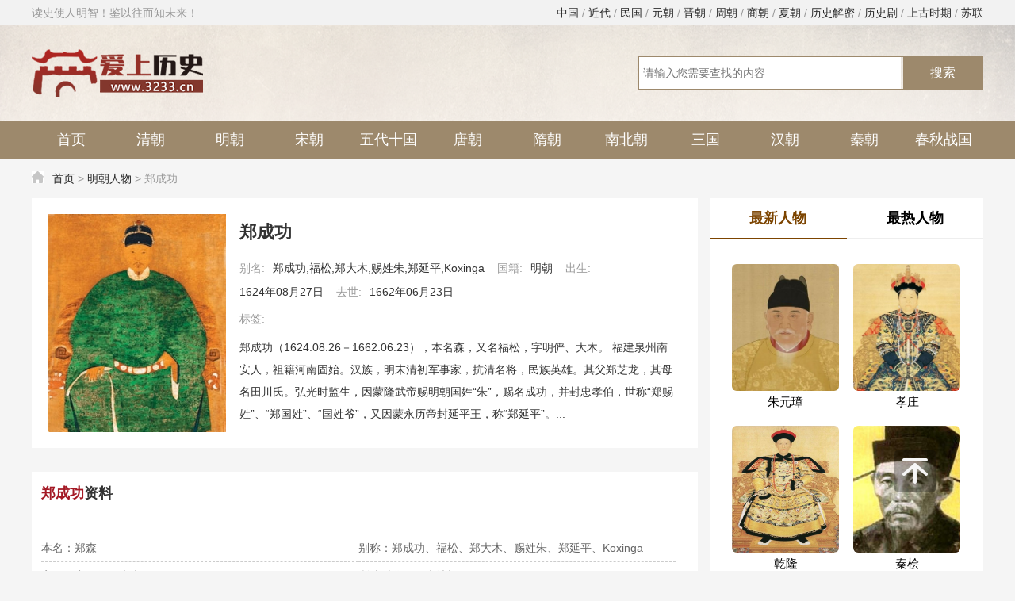

--- FILE ---
content_type: text/html; charset=UTF-8
request_url: http://www.3233.cn/p/527e-969.html
body_size: 31485
content:
<!DOCTYPE html>
<html lang="en">
<head>
    <meta charset="UTF-8" />
    <title>郑成功-明朝郑成功资料-郑成功逸闻趣事</title>
    <meta content="郑成功（1624.08.26－1662.06.23），本名森，又名福松，字明俨、大木。 福建泉州南安人，祖籍河南固始。汉族，明末清初军事家，抗清名将，民族英雄。其父郑芝龙，其母名田川氏。弘光时监生，因蒙隆武帝赐明朝国姓“朱”，赐名成功，并封忠孝伯，世称“郑赐姓”、“郑国姓”、“国姓爷”，又因蒙永历帝封延平王，称“郑延平”。" name="description" />
    <meta http-equiv="mobile-agent" content="format=xhtml; url=http://m.3233.cn/p/527e-969.html" />
    <meta http-equiv="mobile-agent" content="format=html5; url=http://m.3233.cn/p/527e-969.html" />
    <meta name="shenma-site-verification" content="e875f4afd4a52ce20b03e84ca1ff86e6_1587631780">
    <meta name="360-site-verification" content="3fb41b1537051d49d395056a2fd8d289" />
    <script type="text/javascript" src="http://s.1183.cn/61/pcs/js/jquery.js?v=1.6.1"></script>
        <script>(function(){var ua=navigator.userAgent.toLowerCase();var bIsIpad=ua.match(/ipad/i)=="ipad";var bIsIphoneOs=ua.match(/iphone os/i)=="iphone os";var bIsAndroid=ua.match(/android/i)=="android";var bIsWM=ua.match(/windows mobile/i)=="windows mobile";if(bIsIpad||bIsIphoneOs||bIsAndroid||bIsWM){window.location.href="http://m.3233.cn/p/527e-969.html"}})();</script>
    <link rel="stylesheet" type="text/css" href="http://s.1183.cn/61/pcs/css/base.css?v=1.6.1"/>
    <link rel="stylesheet" type="text/css" href="http://s.1183.cn/61/pcs/css/index.css?v=1.6.1"/>
    <link rel="stylesheet" type="text/css" href="http://s.1183.cn/61/pcs/css/swiper.min.css?v=1.6.1"/>
    <script type="text/javascript" src="/uploads/p-3233.js?v=1.6.1"></script>
</head>

<body >
<div class="g-top-20">
    <div class="g-center">
        读史使人明智！鉴以往而知未来！
        <span class="f-fr">
            <a href="http://www.3233.cn/dynasty/zhongguo" title="中国">中国</a>
                            / <a href="http://www.3233.cn/dynasty/jindai/" title="近代">近代</a>
                            / <a href="http://www.3233.cn/dynasty/minguo/" title="民国">民国</a>
                            / <a href="http://www.3233.cn/dynasty/yuanchao/" title="元朝">元朝</a>
                            / <a href="http://www.3233.cn/dynasty/jinchao/" title="晋朝">晋朝</a>
                            / <a href="http://www.3233.cn/dynasty/zhouchao/" title="周朝">周朝</a>
                            / <a href="http://www.3233.cn/dynasty/shangchao/" title="商朝">商朝</a>
                            / <a href="http://www.3233.cn/dynasty/xiachao/" title="夏朝">夏朝</a>
                            / <a href="http://www.3233.cn/dynasty/qs/" title="历史解密">历史解密</a>
                            / <a href="http://www.3233.cn/dynasty/lishiju/" title="历史剧">历史剧</a>
                            / <a href="http://www.3233.cn/dynasty/shanggu/" title="上古时期">上古时期</a>
                            / <a href="http://www.3233.cn/dynasty/sulian/" title="苏联">苏联</a>
                    </span>
    </div>
</div>
<div class="g-logo-20">
    <div class="g-center">
        <a href="http://www.3233.cn"><img src="/pcs/img/logo.png" alt="站点logo" /></a>
        <span class="g-search-20">
             <form id="head_serach" name="formsearch" action="#" method="post">
                  <input name="show" value="title" type="hidden" />
                  <input name="tempid" value="1" type="hidden" />
                  <input name="tbname" value="news" type="hidden" />
                  <input type="text" name="keyboard" id="search-keyword" class="u-txt" placeholder="请输入您需要查找的内容" />
                  <input type="submit" value="搜索" />
             </form>
        </span>
    </div>
</div>
<div class="g-nav-20">
    <div class="f-nav-20 g-center">
        <ul class="clearfix">
            <li ><a href="http://www.3233.cn">首页</a></li>
                            <li ><a href="http://www.3233.cn/dynasty/qingchao/">清朝</a></li>
                            <li ><a href="http://www.3233.cn/dynasty/mingchao/">明朝</a></li>
                            <li ><a href="http://www.3233.cn/dynasty/songchao/">宋朝</a></li>
                            <li ><a href="http://www.3233.cn/dynasty/wdsg/">五代十国</a></li>
                            <li ><a href="http://www.3233.cn/dynasty/tangchao/">唐朝</a></li>
                            <li ><a href="http://www.3233.cn/dynasty/suichao/">隋朝</a></li>
                            <li ><a href="http://www.3233.cn/dynasty/nbc/">南北朝</a></li>
                            <li ><a href="http://www.3233.cn/dynasty/sanguo/">三国</a></li>
                            <li ><a href="http://www.3233.cn/dynasty/hanchao/">汉朝</a></li>
                            <li ><a href="http://www.3233.cn/dynasty/qinchao/">秦朝</a></li>
                            <li ><a href="http://www.3233.cn/dynasty/cqzg/">春秋战国</a></li>
                    </ul>
    </div>
</div>
    <script>var pagejs = {thisJS:"lsrwzt",verify:'527e',id:'969',url:'getRenwuNewsList'}</script>
    <div class="g-mbx">
        <p>
            <a href="http://www.3233.cn/">首页</a> >
            <a href="http://www.3233.cn/dynasty/mingchao/">明朝人物</a> >
            郑成功
        </p>
    </div>
    <dl class="g-center">
        <dt class="g-center-l">

            <div class="m-box1">
                <div class="m-box1-l">
                    <a href="//s.3233.cn/a/202005/d0bc41e45e0acf04.jpg" target="_blank" title="郑成功头像">
                        <img src="//s.3233.cn/a/202005/d0bc41e45e0acf04.jpg" alt="郑成功头像"/>
                    </a>
                </div>
                <dl class="character_info">
                    <section class="character_title">
                        <h1>郑成功</h1>
                    </section>
                    <dt>别名:</dt><dd>郑成功,福松,郑大木,赐姓朱,郑延平,Koxinga</dd>
                    <dt>国籍:</dt><dd>明朝</dd>
                    <dt>出生:</dt><dd>1624年08月27日</dd>
                    <dt>去世:</dt><dd>1662年06月23日</dd>
                </dl>
                <dl class="character_info top">
                    <dt>标签:</dt>
                    <dd>
                                            </dd>
                </dl>
                <dl class="character_info eight top">
                    <dd class="des">
                        郑成功（1624.08.26－1662.06.23），本名森，又名福松，字明俨、大木。 福建泉州南安人，祖籍河南固始。汉族，明末清初军事家，抗清名将，民族英雄。其父郑芝龙，其母名田川氏。弘光时监生，因蒙隆武帝赐明朝国姓“朱”，赐名成功，并封忠孝伯，世称“郑赐姓”、“郑国姓”、“国姓爷”，又因蒙永历帝封延平王，称“郑延平”。...
                    </dd>
                </dl>
            </div>

                        
            
            <div class="m-box2">
                <p class="basefile"><b>郑成功</b>资料</p>
                <div class="content f-tabcon showmore">
                    <div class="attributes">
                        <p>本名：郑森</p><p>别称：郑成功、福松、郑大木、赐姓朱、郑延平、Koxinga</p><p>字号：字明俨、大木</p><p>所处时代：明末清初</p><p>民族族群：汉人</p><p>出生地：日本肥前平户</p><p>出生时间：1624年（天启四年）8月27日</p><p>去世时间：1662年（康熙元年）6月23日</p><p>主要作品：《延平王集》</p><p>主要成就：东南抗清，驱逐荷兰殖民者，收复台湾，创建明郑</p><p>职业：军事家、政治家、民族英雄</p><p>官职：总统御营军务、招讨大将军忠孝伯</p><p>王爵：延平王、潮王</p><p>封爵：威远侯、漳国公</p><p>谥号：武王</p><p>原籍：福建南安</p><p>祖籍：河南固始</p><p>逝世地：南明东都承天府</p>
                    </div>
                    <div style="clear: both;"></div>
                    <div class="f-tabcon2">
                        <h3><strong>出身背景</strong></h3><p>郑成功原籍福建南安石井镇，出生于日本九州平户藩。《漳浦营里郑氏族谱》明确记载，郑成功祖先于东晋永嘉年间，避地到闽。</p><p>《闽台关系族谱资料选编》收录的郑氏族谱中有一段文字，表明郑氏入闽，“或于三山，于莆漳&nbsp;，于潮，是不一处”。其中到达漳州的这一支，在宋末时安居在龙溪，也就是现在的龙海洋西村，在元朝又从洋西播迁到鄱山，也就是现在的福建龙海颜厝镇古县。随后，又从古县播迁到南安。晋江安平郑氏第十三代先祖珏峰的墓志铭由明朝三边总督洪承畴撰写，洪承畴在郑成功墓志铭阐述：“郑之入闽也初居仙游之枫亭，迁徙攀鳞故里，原有枫亭桥圾，今其名犹存焉始祖祖道公，数传而至珏号果斋生谥号后崖生思诲&nbsp;”。墓志铭还提到，因倭寇频频侵犯，被迫南迁晋江安平地区，也就是现如今的安海地区。</p><p>郑成功的父亲郑芝龙是一个海商兼海上走私集团的头目，一生共有5位妻子，其中第二位妻子田川氏是日本人。当时日本当局很重视郑芝龙，平户藩主松浦也送宅邸给他居住。1623年（天启三年），郑芝龙到日本做贸易时，与当地女子田川氏结为夫妻。1624年八月二十七日（天启四年七月十四），郑成功出生于日本肥前国平户岛上的川内浦千里滨。&nbsp;</p><h3><strong>少年时期</strong></h3><p>郑成功六岁之前跟随母亲住在平户，直到父亲郑芝龙受明廷招安任官之后，才被接回泉州府安平（原福建省晋江县安平镇，现安海镇）居住读书，&nbsp;该处现为安海成功小学校址。&nbsp;</p><p>1638年（崇祯十一年），郑成功考中秀才，又经考试成为南安县二十位“廪膳生”之一。</p><p>1641年（崇祯十四年），迎娶福建泉州惠安进士礼部侍郎董飏先侄女。</p><p>1644年（崇祯十七年，清顺治元年），被送往金陵求学。郑成功进入南京国子监深造，郑芝龙为儿子聘请教师教他读书。师从江浙名儒钱谦益。郑成功儿时名福松，教师即给他起名<strong>森</strong>，寓深沉整肃，丛众茂盛之意。钱谦益为了勉励郑成功乃替他起“<strong>大木</strong>”之表字。&nbsp;同年，闯王李自成攻破北京，崇祯帝自缢于煤山，明朝灭亡；随后明山海关总兵吴三桂引清军入关，击败李自成进驻北京城。明朝遗臣遂于南京拥立福王朱由崧登基，翌年（1645年）改元“弘光”。</p><p>1645年（清顺治二年，弘光元年）五月十五日，清朝豫亲王多铎率军南下，破扬州，攻占南京，兵部尚书史可法等人殉国，弘光帝被俘，遭到杀害，弘光政权灭亡。</p><h3><strong>隆武时期</strong></h3><p>弘光政权覆灭后，由于清廷在江南采取残酷野蛮的高压政策，强行下达剃发令，激起各地抗清斗争蜂起。当时郑芝龙手握重兵，成为隆武帝依靠的主要军事力量。郑芝龙、郑鸿逵兄弟于福州拥戴唐王朱聿键称帝，1645年（清顺治二年，弘光元年）七月改元“隆武”。不久，鲁王朱以海亦在绍兴称“监国”，改年为“鲁监国元年”。隆武、鲁监国两政权虽皆“矢志恢复”，却彼此矛盾、冲突不断，各行其是。</p><p>隆武政权成立后，郑芝龙将郑成功引荐给隆武帝，隆武帝非常赞赏郑成功的才华，他叹息说：“惜无一女配卿，卿当忠吾家，勿相忘也！”皇帝以女儿给人做妻子，在封建时代是最高的荣誉，为了表示对郑成功的宠爱，隆武帝将当朝最尊崇的朱姓赐给郑成功，并将原名森改为成功。从这时起，郑森的名字就成了<strong>朱成功</strong>。自是，朝廷内外都称朱为国姓，普通百姓尊称他为国姓爷。</p><p>1646年（清顺治三年，隆武二年）起，郑成功即开始领军，多次奉命进出闽、赣与清军作战，颇受隆武帝器重。然而真正握有军政大权的郑芝龙，却无意全力抗清，甚至在清军南下福建的时候，命令仙霞关守将施福（又名施天福，施琅族叔）将军队撤回福州（隆武政权所在地）。此举导致清军攻入闽北时几乎没有遭受抵抗。</p><p>清朝大学士洪承畴为泉州南安人，郑芝龙同乡，在其承诺给予三省王爵的利诱下，郑芝龙不顾郑成功、郑鸿逵等人的反对，决意带着其他几位儿子北上向清朝投降。郑成功劝阻父亲不成，只好带着部分士兵出走金门。郑芝龙本以为降清之后不但得保家业，还能加官晋爵；不料清军征闽主帅博洛背约，不但将郑芝龙与诸子一同挟往燕京，更出兵攻打郑家的故乡闽南南安。郑成功之母田川氏当时已从日本搬至南安定居，不幸碰上此次劫难，于战乱中自缢身亡；郑成功得知母亲死后，更加坚定了抗清的决心。成功乃率领父亲旧部在中国东南沿海抗清，成为南明后期主要军事力量之一。</p><p>1646年（清顺治三年，隆武二年）八月，清军攻克浦城、霞浦；隆武帝出奔江西，在汀州遭清军俘虏，之后绝食不屈而亡。南明帝系旋由桂王朱由榔继承，改元“永历”。</p><h3><strong>拒降抗清</strong></h3><p><strong>避走金门</strong></p><p>隆武政权灭亡后，郑成功避走金门，然后开始于沿海各地招兵买马、收编郑芝龙旧部，更在南澳募集了数千兵力。1647年（清顺治四年，永历元年）一月，郑成功在小金门（今日金门县烈屿乡），以“忠孝伯招讨大将军罪臣国姓”之名誓师反清。</p><p>1647年（清顺治四年，永历元年）七月，郑成功会同郑彩部队攻打海澄，失败；八月，郑成功又与郑鸿逵部合围泉州府城，清漳州副将王进率援军至，郑军不敌败退。</p><p>1648年（清顺治五年，永历二年），南明浙江巡抚卢若腾等人来归，郑成功蓄积实力后再次出击，攻克同安县。五月，郑军围攻泉州；七月，清朝靖南将军陈泰、浙闽总督陈锦、福建提督赵国祚等转而攻击同安，郑军不敌，守将、军民死伤无数。不久，清朝援军抵达泉州，郑成功乃解泉州之围，怆然退回海上。同年，清朝江西总兵金声桓、王得仁于江西起兵反清，清朝广东提督李成栋亦投向永历政权，使反清复明的声势一时大涨；只可惜各方反清势力在彼此没有默契、各自为政的情况下，大多沦为地方性的抗争。不久后，清廷压制了江西的金声桓、王得仁势力；广东李成栋军亦于次年（1649年）灭亡。</p><p>1649年（清顺治六年，永历三年），郑成功改奉永历年号为正朔；永历帝即册封其为“延平王”（郡王），从此亦有人称成功为“郑延平”。</p><p><strong>潮州之役</strong></p><p>清军入关之际，闽南地区呈现混乱的局面，除了明、清的官方部队以外，到处都有土豪、山贼拥据城寨，相互争并，并且就近向百姓课收钱粮，宛如军阀；相较于这些地方势力，郑成功拥有较完善的军备，但却也因为军队太庞大，而领土太少，面临筹集粮饷的重大问题。</p><p>1649年（清顺治六年，永历三年）十月，郑成功决定挥兵南下，除打击闽南清军外，也打算沿路收服各地的城寨以为粮源。一个多月下来，从清军手上攻取漳浦、云霄等地，亦平定了达濠、霞美等寨；十一月，郑军攻诏安不克，乃决定转入粤东，经分水关至潮州一带征讨不合作的零星势力；至隔年五月之间，又第次收服了潮阳以及周边许多山寨。潮州守将郝尚久虽已于1648年（清顺治五年，永历二年）随李成栋反清，但曾袭击施琅、郑鸿逵等部，也曾拒绝郑成功“联军”的要求，并在郑军攻打新墟寨时派兵与之为难，与郑成功素有嫌隙。</p><p>1650年（清顺治七年，永历四年）六月，郑成功军队行抵潮州，便以郝尚久立场“不清不明”为由，出兵击之；郝部不敌，退守府城，揭阳、普宁、惠来等县尽入郑军之手。不久，清军再次攻入广东；郝尚久背腹受敌，负气降清，引清军入潮州城以抗郑军。郑军围困潮州城三月不克、士气低落，又面临粮饷接济问题，只得于八月解潮州围退回闽南。</p><h3><strong>遭遇挫折</strong></h3><p>1650年（清顺治七年，永历四年），郑成功族叔（一说族兄）郑彩、郑联的军队领有厦门。郑成功退回闽南之后，为了拓展实力乃借口郑联在厦门横征暴敛、使民不聊生；采取施琅的献策，用计图取厦门。同年中秋，郑成功趁着郑彩离开厦门的时机，前往厦门拜访郑联，郑联大意并未设防，惨遭刺杀身亡。不久，郑彩得知郑联的死讯，更加不敢与郑成功作对，回到厦门便将兵权都交了出来；郑成功自此接收了郑彩、郑联大部分的部队，并且实际取得厦门、金门作为根据地。1650年（清顺治七年，永历四年）农历十一月，清平南王尚可喜、靖南王耿继茂率数万铁骑攻入广州；郑成功奉敕南下勤王，令叔父郑芝莞留守厦门。十二月，郑成功抵广东揭阳，与郑鸿逵会师；两人商讨后，决定由郑成功继续率军南下勤王，而郑鸿逵则移师往厦门协防。同年，鲁王朱以海在阁部曾樱等人陪同下，来到厦门投靠郑成功，被安置在金门。</p><p>1651年（清顺治八年，永历五年）正月，郑成功抵南澳。二月二十五日，郑军舰队于盐州港附近遭遇风暴，郑成功的主船险些解体、翻覆，几乎所有船上器具，包括鼎灶都一并丢失；据记载当时船上甚至连食物都无法准备，郑成功本人也连饿两餐。直到隔天下午风雨渐歇，郑成功的主副座船才得以回到岸边与舰队会合。此乃郑成功本人于海上遭遇最大的一次凶险，事后郑成功也重赏主副中军船的两位驾驶。农历三月，郑军抵达广东大星所（今广东惠东）。另一方面，清福建巡抚张学圣得知郑成功的主力军队已经前往广东，厦门防务松散，似有可趁之机；乃命令马得功、王邦俊等趁虚攻击厦门。马得功挟持身在南安的郑芝豹，命其交出船舰渡载清军往厦门，并且顺利在海面上击败郑军。面对清军来袭，负责厦门防务的郑芝莞未战先怯，只顾著将财物搬运至私人船上逃亡；使得清军相当轻松就攻破厦门，并将郑家的积蓄、装备掠夺一空。由于事出突然，董夫人与郑成功长子郑经只来得及携带祖宗牌位避于海上逃过一劫。清军侥幸偷袭得逞之后，却没打算留在厦门与郑军决战，于是满载战利品即返回内陆。这时赶赴厦门支援的郑鸿逵，正好于海面遭遇返航之马得功部队，将其围困，却被马得功威胁将害其母、兄（郑芝龙）性命，无奈之下只好放走马得功。不久，郑成功于广东得知了厦门遭袭击的讯息；原本他仍坚持继续南下勤王，但终因上下将士思归，哭声遍闻，乃不得已班师回厦门。收复厦门后，郑成功追究起责任，将怯战以逃的叔父郑芝莞斩首；而放走马得功的郑鸿逵则交出兵权、自请退隐东石镇白沙，不再过问政事。同年农历五月，郑鸿逵麾下大将施琅因叛变事泄擅自处决郑成功部将曾德，郑成功以此为由欲诛施琅全家。施琅虽在友人帮助下逃脱，但父亲、胞弟均被处死。从此，施琅与郑成功结下大仇，决定再度降清。</p><h3><strong>相持局面</strong></h3><p>1651年（清顺治八年，永历五年）下半年，郑军在闽南小盈岭、海澄（今龙海市）等地战斗，获得了磁灶战役、钱山战役和小盈岭战役的胜利，克复平和、漳浦、诏安、南靖等地。年底，包括定西侯张名振等人皆来投靠，使郑军的声势愈形高涨。</p><p>1652年（清顺治九年，永历六年）农历正月，清海澄守将赫文兴向郑成功投降。二月，郑军攻长泰，清朝派遣陈锦率大军前往救援；两军于江东桥展开大战。郑成功仗着对闽南地形较为熟识，在江东桥附近安排了许多伏兵，大败陈锦，歼灭多数清军，取得江东桥战役的胜利。不久即攻下长泰。攻克长泰之后，郑成功集结大军进攻漳州府城，将之层层包围。四月，清朝为解漳州之围，于是募集百艘船舰进犯厦门，攻郑成功所必救。郑成功遂派陈辉、周瑞等率领百余艘战舰迎击，于崇武大败清军，取得崇武战役的胜利。郑军在海上大捷，因而对漳州城的施压没有稍减；然而漳州守军亦相当顽强，使得围城的势态持续超过半年。几个月下来，漳州城内的水粮已竭，士卒、百姓饿死者不计其数。据说当时，城中军民互相争夺食物，即使家中有食物者也不敢烹调，因为一旦被发现燃起炊烟的人家就会被抢，更传说有人吃人肉的惨况发生，史载“城中人自相食，百姓十死其八，兵马尽皆枵腹”。同年九月，清军将领固山额真金砺率领了万人大军开抵福建，进入泉州府；郑成功才下令解除漳州之围以待敌军。郑成功将部队布置于漳州龙溪古县，欲用击败陈锦的同样方式，来伏击金砺军，但却遭金砺固山识破，两军展开混战，郑军提督黄山、礼武镇陈俸、右先锋镇廖敬、亲丁镇郭廷、护卫右镇洪承宠都在激战中阵亡。郑军于交战失利后，只能撤退以确保海澄、厦门的安全。清军趁胜收复南靖、漳浦、平和、诏安四县。&nbsp;</p><p>1653年（清顺治十年，永历七年）农历四月，金砺进犯海澄，与郑成功展开激烈战斗。在清军的猛烈炮火之下，郑成功部队损失惨重，许多部将战死；郑成功见军队士气低落，亲临阵前喊话，也险遭炮击。五月，郑成功侦知清军火药钱粮不继，于是诱敌决战，趁清军大举渡河之际，以火攻大破金砺，取得海澄战役的胜利，海澄得保安全。海澄战役以后，金砺被清廷召回京师，双方再度处于相持局面。</p><h3><strong>力拒清廷</strong></h3><p>1653年（清顺治十年，永历七年）农历五月，清军两度大败后，顺治帝敕封郑成功为“海澄公”，郑成功不接受。八月，双方与泉州府安平报恩寺内议和，郑军得以休兵筹措粮饷，稍事整顿。十一月，顺治帝再度敕封，并承诺给予一府（泉州府）之地安置兵将，郑成功仍不接受。</p><p>1654年（清顺治十一年，永历八年），定西侯张名振见清军已将军力集中于福建，则江、浙等地防务势必空虚；于是乃向郑成功请师，率领百艘战舰北上，图取江南地区。张名振的北伐之师沿长江进攻，直达金山寺，威胁南京城；但因后援接济不及，只得回师。二月，清廷再遣使与郑成功，承诺给予兴化、泉州、漳州、潮州四府地方；郑成功以“兵马繁多，非数省不足安插”为由，再拒绝之。八月，清又遣使往议；郑成功的亲弟郑渡、郑荫也在使节之中。郑成功称“清朝没有诚意”，并谓“我一日未受诏，父一日在朝荣耀”，又一次拒绝清朝提出的条件，坚持抗清。</p><p>1654年（清顺治十一年，永历八年），南明西宁王李定国与郑成功联系，希望从东、西合力进攻广东，则明朝势力得以合流；若再沿长江北伐，攻赣、皖、苏各省，则复兴大业有望矣。郑成功派林察、周瑞督军西进，却因故延误了与李定国的约期；致使李定国孤军奋战，虽克复肇庆，却于广州城外大败而回。李定国本来对与郑成功会师北伐，抱有很大期待，甚至促成李、郑连姻来巩固盟谊；但却因郑成功屡愆军期而误了大事，李定国对此相当失望。同年清朝漳州协守刘国轩向郑成功投降，引郑军进入漳州府城；漳州总镇张世耀见大势已去，与以下官员尽皆向郑军投降。十二月，郑军分兵进击，拿下同安、南安、惠安、安溪、永春、德化诸县，军队进入兴化地方。</p><p>1655年（清顺治十二年，永历九年），因为永历帝和郑成功势力相隔遥远，特准郑成功设置六官及察言、承宣、审理等官方便施政，同时允许他委任官职，武官可达一品，文职可达六部主事。郑成功每次拜封官员，都请宁靖王朱术桂等明朝宗室在旁观礼，以示尊重体制。郑成功同时将厦门（当时称中左所）改名为“思明州”，并建造演武亭，以便亲自督察官兵操练。九月，清朝定远大将军、郑亲王世子济度率三万大军入闽，会同驻闽清军，准备进攻厦门。郑成功巩固金门、厦门的防御。与此同时，还派遣部将率领舟师两路进击，一北上浙江，一南下广东，令清军腹背受敌、难以兼顾头尾。北上郑军连战皆捷，攻入舟山；南下郑军虽一度攻取揭阳，却遭到清援军击溃，死伤惨重。</p><p>1656年（清顺治十三年，永历十年）四月，济度调集各路水师进攻厦门，于围头海域遭郑军痛击，清军大败而归。郑军取得泉州战役的胜利。十二月，郑成功部队又在闽东北取得护国岭战役的胜利。</p><h3><strong>北伐南京</strong></h3><p>1658年（清顺治十五年，永历十二年），郑成功统率水陆军十七万与浙东张煌言会师，大举北伐。大军进入长江之前，于羊山海域遭遇飓风，损失非常惨重，只得暂且退回厦门。</p><p>1659年（清顺治十六年，永历十三年），郑成功再次率领大军北伐，会同张煌言部队顺利进入长江，势如破竹，接连攻克镇江、瓜洲，接连取得定海关战役、瓜州战役、镇江战役的胜利，包围南京，开始了江宁白土山之役。张煌言部亦收复芜湖一带十数府县，一时江南震动。后因郑成功中清军缓兵之计，意外遭到清军突袭，致使郑军大败，损兵折将，包括甘辉、万礼、林胜、陈魁、张英等大将皆死于是役。郑成功兵败后，试图攻取崇明县，做为再次进攻长江的阵地，却久攻不克，只好全军退回厦门。南京之战可说是郑成功生涯当中最辉煌及最重要的一役，却是先盛后衰，以大败收场，使郑成功的反清大业受到致命挫折。</p><p>1660年（清顺治十七年，永历十四年），在福建海门港（今龙海东）歼灭清将达素所率水师四万余人，取得厦门战役的胜利，声威复振。</p><h3><strong>驱逐荷夷</strong></h3><p>自从1647年（清顺治四年，永历元年）一月在小金门起兵抗清后，郑军转战浙、闽、粤等行省东南沿海，多次帮助明朝宗室与民众渡海定居台湾及东南亚各地。此外，郑成功让华商领取郑府令牌和“国姓爷”旗号，以帮助保护华人在海外经商时的安全；当时确有很多海外华商采取此法，而得以安全出海经商。然而，统领数万人的大军抗清，却始终无法取得较大的根据地，郑成功被迫必须通过海外贸易筹备粮饷。&nbsp;北伐南京失败后，郑成功所部元气大伤，并且面临军粮不足的问题；为了解决大军的后勤给养问题，郑成功决定听从何斌之建议收复由荷兰殖民主义者侵占的台湾岛。</p><p>1661年4月（清顺治十八年，永历十五年农历三月），郑成功留下儿子郑经防守厦门、金门，郑成功亲率将士二万五千、战船数百艘，自金门料罗湾出发，经澎湖，横渡台湾海峡，向台湾进军。荷兰于台岛西南建有两大防御要塞，一为位于大员（今台南市安平区）的热兰遮城（Fort Zeelandia），二为位于台江内陆赤崁地方（今台南市中西区）的普罗民遮城（Provintia）。二十四日，大军进入澎湖海面，狂风暴雨，突然袭来。为了早日完成光复大业，在极端恶劣的气候条件下，成功传令大军连夜破浪前进。郑成功的大军在一个海水涨潮的夜晚，同年四月初一，郑军经由鹿耳门水道进入台江内海并于禾寮港（今台南市北区开元寺附近）登陆，意图先求取防御薄弱的普罗民遮城。随后郑军在台江海域与荷兰军舰展开海战，击沉荷军舰赫克特（Hector）号，取得台江内海控制权，并同时在北线尾地区击败荷兰陆军，以优势兵力包围普罗民遮城。不久，于四月初五即迫使普罗民遮城守军出降。在取得普罗民遮城做为据点之后，郑军随即由海、陆两面围困热兰遮城。由于考虑到两万大军的粮饷调度不易，郑成功并没有做持久战的打算，一开始即对热兰遮城施压，试图胁迫荷兰军队投降。遭荷兰大员长官揆一（Frederik Coyett）拒绝其投降要求之后，郑成功一度下令强攻热兰遮城，却遭遇荷军极顽强抵抗，郑军损失惨重。由于强攻不下，加之大军粮食短缺，使得郑成功被迫改变策略，派出大部分的军队至南北各地屯田、征收钱粮，以解大军乏粮的燃眉之急，对热兰遮城改采长期包围的战略。</p><p>1661年（清顺治十八年，永历十五年）五月初五，郑成功改赤崁为“东都明京”，设承天府及天兴、万年二县。敌军守将描难丁战败投降。于是成功留部将杨朝栋守赤嵌楼，亲自率军乘胜进攻赤嵌城（荷兰殖民者在台南建筑的“王城”）。郑成功写了一封信给荷兰殖民头目台湾总督揆一，要他投降。信中有这样几句话：“然台湾者，早为中国人所经营，中国之土地也。……今予既来索，则地当归我。”明确地指出中国人民收复失地是不可磨灭的真理。然而侵略成性的揆一，仍然企图据险顽抗，成功命令大军把赤嵌城严密包围起来，发炮向城里进攻。赤嵌城附近的高山族人民都来欢迎和援助郑成功，城里的汉人也给郑成功传递消息，殖民者的命运完全控制在郑成功的手中了。</p><p>赤嵌城被围困了七个多月，敌军官兵死伤一千六百多人，最后敌军水源被我切断，揆一黔驴技穷，只好扯起白旗，宣告投降。荷兰殖民者在死亡之前，依然企图进行绝望的挣扎，1661年（清顺治十八年，永历十五年）七月，荷兰从巴达维亚调遣的援军抵达大员，除了六百多名士兵、十一艘军舰以外，增援部队亦为热兰遮城带来大量补给品与火药。时郑成功的军力仍分散台湾各地实行任务，驻守于大员以及普罗民遮城市镇的军力预估不到三千，遂使荷兰军重新燃起反扑的希望。七月中旬，停泊于外海的荷兰援军遭遇强风侵袭，被迫离开大员海岸，前往澎湖躲避风雨；其中荷兰军舰Urck号不幸搁浅，船上人员皆遭郑军俘虏。此一变故，使郑军获得整备的暂机，待荷兰军舰于八月回到大员海域时，郑军虽未能调回多数兵力，却已然完成作战的准备。八月中旬，荷、郑两军于台江内海展开激烈海战，郑军大获全胜，击沉一艘荷兰军舰，并夺取船只数艘，自此荷军丧失主动出击的能力。十二月，日耳曼裔荷兰士官Hans Jeuriaen Rade叛逃，郑成功在其提供之情报的帮助下，炮轰击毁热兰遮城的乌特勒支碉堡，使热兰遮城之破终成定局。十二月初八，荷兰大员长官揆一修书予郑成功，表示同意“和谈”。敌人在投降条约上签了字。在十二月二十日向郑成功屈服，揆一率领残敌五百人狼狈退出我国领土台湾。沦陷了三十几年的台湾，从此重又回到祖国的怀抱。</p><h3><strong>晚年逝世</strong></h3><p>1661年（清顺治十八年，永历十五年），顺治帝崩，皇三子康熙帝继位；郑氏降将黄梧向当权者鳌拜建议“平贼五策”，内容包括长达20年的迁界令，自山东至广东沿海二十里，断绝郑成功的经贸财源；毁沿海船只，寸板不许下水；同时斩成功之父郑芝龙于宁古塔流徙处（一说斩于北京菜市口，即今府学胡同西口，元代以来的刑场）；挖郑氏祖坟；移驻投诚官兵，分垦荒地。</p><p>郑成功接连听闻噩耗，加上在台将士水土不服人心惶惶，其子郑经又在澎湖与乳母私通，使得郑成功内外交逼，于1662年（清康熙元年，永历十六年）五月初八急病而亡，死前大喊：“我无面目见先帝于地下”，抓破脸面而死，年仅39岁。然而根据夏琳《闽海纪要》和江日升《台湾外志》的记载，郑成功病情一开始并不严重，还能看书、观台、饮酒，有人认为可能是被下毒害死。</p><p>李光地《榕村语录续集》提到：“马信荐一医生以为中暑，投以凉剂，是晚而殂”（据江日升《台湾外志》的记载，其死期距成功去世也不过5 天）。夏琳《闽海纪要》中记载郑成功临终前都督洪秉诚调药以进，被成功投之于地，然后成功“顿足抚膺，大呼而殂”。林时对《荷锸丛谈》中说成功“骤发颠狂”，“咬尽手指死”。</p><p>据《台湾县志》记载：“当国姓公卧病的当初，五月初二早，忽天昏地暗，黄蜂大作，初三更风雨交加，台江及安平外海波浪冲天，继而雷震电闪，如山崩地裂，……初五日，天平雨晴了，初八日，国姓爷归天。”</p><p>郑成功死后，儿子郑经自金门发动军事政变，自称延平王（郡王爵位本非世袭），打败了控制台湾的郑成功之弟郑世袭，在台即位。然后改东都明京为东宁；他依陈永华之议，移植明朝中央官制，仍奉已死的永历帝正朔，成为了南明抗清的最后根据地。</p><p>1680年（康熙十九年），郑经及陈永华先后死去，权臣冯锡范拥郑经幼子郑克塽继位；后施琅领清军攻克澎湖，郑克塽乃于1683年（康熙二十二年）降清。总计郑氏政权统治台湾只有23年的时间而已；1684年（康熙二十三年）4月，台湾正式纳入大清帝国版图，隶属福建省，设台湾府，辖台湾县，凤山县与诸罗县。</p><h3><strong>军事</strong></h3><p><strong>东南抗清</strong></p><p>1646年（清顺治三年，隆武二年）清兵入闽，其父郑芝龙迎降，他哭谏不听，起兵抗清。后与张煌言联师北伐，震动东南。</p><p>1646年（清顺治三年，隆武二年）二月，隆武帝（明唐王朱聿键）移驻延平府。三月，郑成功在延平向隆武帝“条陈”：“据险控扼、拣将进取、航船合攻、通洋裕国”（后人称之为“延平条陈”），被隆武帝叹为奇策，封郑成功为“忠孝伯”，赐尚方剑，挂“招讨大将军”印。在延平设军事指挥部、水师训练基地，巡守南平闽浙赣边关。八月下旬，郑成功辞别隆武帝，在延平闽江与清军战斗，“交锋不利，率师南下”。“遂密带一旅遁金门”，以“招讨大将军”之名举义旗于金、厦沿海一带。</p><p>1653年（清顺治十年，永历七年），隆武帝封郑成功为“延平公”。</p><p>1658年（清顺治十五年，永历十二年）正月，郑成功被明永历帝晋封为“延平郡王”，后人亦称郑成功为郑延平。</p><p><strong>收复台湾</strong></p><p>1624年（天启四年），荷兰殖民者侵入台湾，实行残酷的殖民统治。1661年（顺治十八年），郑成功率领大军从金门、厦门出发，渡海收复台湾。</p><h3><strong>政治</strong></h3><p><strong>建立明郑</strong></p><p>郑成功驱逐荷兰，收复台湾后，实行了以下措施：</p><p>1、政治措施。郑成功收复台湾后首先是建立政权，废除荷兰侵略者的一切殖民体制和机构，他以赤嵌为东都明京，设一府二县。府为承天府，县为天兴县、万年县。天兴县管北路，万年县管南路。也在岛上设立了一个安抚司，专门管理这个地区的事务。从此台湾建立起与祖国大陆相同的府县制度&nbsp;。</p><p>2、民族政策。郑成功率部进入台湾后，严以治军，下令不许骚扰高山民族，不许侵占高山民族的耕地。还大力提倡教育，在高山族居住区设乡塾，送子女入学者可减免赋税和徭役&nbsp;。</p><p><strong>开发宝岛</strong></p><p>首先是积极推行屯垦制度，寓兵于农，以解决缺粮问题。郑成功在台湾大力推行屯田，这寓兵于农。几年以后军队不但可以自给自足，而且还有余粮上缴给政府。其次是鼓励大陆沿海居民到台湾从事开垦。帮助高山族提高生产技术&nbsp;。</p><p>在郑成功父子的经营和台湾各族人民的努力下，台湾逐渐摆脱了落后状态，赶上祖国大陆其他富庶地区，成为祖国一座美丽富饶的岛屿。</p><h3><strong>经济</strong></h3><p>商业是社会经济的有机组成部分。郑成功利用台湾四面环海，对外贸易方便的有利条件，大力发展海外贸易。在厦门时，他就经常派遣商船到东南亚各国进行贸易，到了台湾后，清朝实行“海禁”，不许大陆商船下海，郑成功更独占了海上贸易，他继续和日本、暹罗、越南、菲律宾、柬埔寨等国家通商，把台湾的土特产，如鹿皮、鹿脯、樟脑、硫磺、蔗糖等外销国外，换回所需要的刀剑、盔甲和生活日用品。海外贸易的发展活跃了商品经济，也增加了郑成功的财政收入。这些贸易措施推动了台湾经济的发展，以至在郑成功之后的二十多年里，台湾经济与大陆逐渐同步发展&nbsp;。</p><h3><strong>外交</strong></h3><p><strong>欲取菲律宾</strong></p><p>1565年（嘉靖四十四年），西班牙殖民统治菲律宾。1603年（万历三十一年）和1639年（崇祯十二年），西班牙殖民者二次屠杀在菲律宾的华侨华商，死亡人数达五万余众。</p><p>在得知菲律宾华侨的处境后，1657年（清顺治十四年，永历十一年），郑成功曾经致函给爪哇岛巴达维亚的一位华侨甲必丹，要求他停止与菲律宾的西班牙殖民者进行贸易往来。郑成功曾多次对菲律宾华侨表示关切，并提出要率兵攻取菲律宾，以惩罚西班牙人。</p><p>1662年（康熙元年），郑成功攻下台湾后，四月遣使天主教意大利籍神父李科罗到菲律宾向西班牙总督递交国书，谴责其杀戮掠夺华侨的罪行，严令其改邪归正，俯首纳贡，但西班牙人反而因此在马尼拉进行了第三次对华侨的屠杀。</p><p>郑成功闻讯大怒，决定挥师征讨，为华侨报仇。他一面抚恤安置从菲律宾逃到台湾的华侨，一方面组织筹备军队，派人暗中与在菲律宾的华侨联络，以便到时可里应外合，但尚未出兵，他得知儿子郑经在厦门跟奶妈陈氏通奸，郑成功勃然大怒，命部将郑泰杀郑经，郑泰因不忍而抗命。郑成功盛怒之下，又患疟疾，不久病逝。</p><p>后来，郑经也于1670年（康熙九年）和1671年（康熙十年）两次准备派舰队征讨马尼拉，但因为三藩之乱郑经率军西渡福建支援耿精忠而没出兵菲律宾。</p><p><strong>借兵日本</strong></p><p>1658（南明永历十二年，即清朝顺治十五年、日本万治元年）六月间，郑成功派遣桂梧、如昔和尚东渡日本长崎，递交了郑成功致德川幕府等四代将军德川家纲的书信。郑成功在书信中首先称赞颂了幕府将军，接着结合自身经历，说：“成功生于日出，长而云从，一身系天下安危，百战占师中贞吉”，并以唐将徐世勣赐姓李自喻，以颜真卿气节自励，以示抗清决心。郑成功希望发展与日本的友好关系，但关键是书信的结尾，指出：“中兴伊迩，敢望僧桂梧、如昔重来。文难悉情，词不尽意”，暗喻南明将兴师北伐，乞兵曲笔之隐将由桂梧、如昔去长崎面叙。据日本平凡社编《大百科事典》第十八卷云，幕府拒绝了郑成功借兵请求，粟田元次郎《日本近代史》第四章亦云幕府未允出兵。但是，事实上德川家纲这次是用实际行动响应郑成功乞兵。&nbsp;</p><h3><strong>明朝评价</strong></h3><p>王观光：“是儿英雄，非若所及也！”&nbsp;</p><p>朱聿键：&quot;素闻郑家有匹千里驹，果然名不虚传。&quot;&nbsp;</p><p>郑鸿逵：“此吾家千里驹也！”&nbsp;</p><p>钱谦益：“声调清越，不染俗氛。少年得此，诚天才也。”&nbsp;</p><p>瞿式耜：“瞻瞩极高，他日必为伟器。”&nbsp;</p><p>张煌言：“窃闻举大事者，先在人和；立大业者，尤在地利。……即如殿下东都之役（即攻台之战），岂诚谓外岛足以创业开基？不过欲安插文武将吏家室，使之无内顾之忧，庶得专意恢复。但自古未闻以辎重眷属，置之外夷，而后经营中原者。……故当兴师之始，兵情将意，先多畏疑。”&nbsp;</p><p>卢若腾：“金陵城，秦、汉以来几战争；战胜攻取有难易，未闻不假十万兵。闽南义旅今最劲，连年破虏无坚营。貔貅三万绝鲸海，直沂大江不留行:瓜步、丹徒鏖战下，江南列郡并震惊；龙盘虎踞古都会，伫看开门夹道迎。一朝胡骑如云合，百战雄师涂地倾！……”&nbsp;</p><h3><strong>清朝评价</strong></h3><p>爱新觉罗·玄烨：1662年（清康熙元年，永历十六年）七月，郑成功病逝于台湾。康熙题撰挽联一副，联云： “四镇多二心，两岛屯师，敢向东南争半壁； 诸王无寸土，一隅抗志，方知海外有孤忠&nbsp;。郑氏归降后，康熙皇帝下诏：“朱成功系明室之遗臣，非朕之乱臣贼子。敕遣官，护送成功及子经两柩，归葬南安，置守冢，建祠祀之。”</p><p>黄宗羲：郑氏不出台湾，徒经营自为立国之计，张司马作诗诮之；即有贤郑氏者，亦不过跻之田横、徐市之间。某以为不然！自缅甸蒙尘以后，中原之统绝矣；而郑氏以一旅存故国衣冠于海岛，称其正朔。在昔有之：周厉王失国，宣王未立，召公、周公二相行政，号曰“共和”；共和十四年，上不系于厉王、下不系于宣王，后之君子未尝谓周之统绝也。以此为例，郑氏不可谓徒然。&nbsp;</p><p>吴延华，清台湾邑令，其联写道：“锺河岳之灵，为胜朝绵正朔；遵海滨而处，知中国有圣人。”&nbsp;</p><p>王凯泰，清福建巡抚，其联写道：“忠节感苍穹，大海忽将孤岛现；经纶关运会，全山留与后人开。”又一联写道：“孤臣秉孤忠，浩气磅礴留千古；正人扶正气，莫教成败论英雄。”&nbsp;</p><p>周懋琦，清台湾府知府，其联写道：“独奉圣朝朔；来开盘古荒。”&nbsp;</p><p>张其光：“生为遗臣，殁为正神，独有千古；今受大名，昔受赐姓，谅哉完人。”&nbsp;</p><p>沈葆桢：“开万古得未曾有之奇，洪荒留此山川，作遗民世界；极一生无可如何之遇，缺憾还诸天地，是刱格完人。”（1875年作）</p><p>刘铭传：“赐国姓，家破君亡，永矢孤忠，创基业在山穷水尽；复父书，词严义正，千秋大节，享俎豆于舜日尧天。”（1889年时作楹联）&nbsp;</p><p>丘逢甲：“由秀才封王，主持半壁旧河山，为天下读书人顿生颜色；驱外夷出境，开辟千秋新事业，愿中国有志者再鼓雄风。”&nbsp;</p><p>陈谟：“纵绝岛别开生面，移山填海，三百年社稷系以存亡，仿箕子、比田横，志士苦心，特向胶痒留气节；是胜代第一完人，起敞扶衰，十七载勋猷明月日月，填滇海，连浙水，英雄无命，长悬肝胆照波涛。”&nbsp;</p><p>蔡东藩：有孙可望之跋扈，适形李定国之忠，有郑芝龙之卑鄙，益见郑成功之义，一则扈跸滇中，一则兴师海外，虽其后赍志以终，卒鲜成效，然忠义固有足多者。&nbsp;</p><h3><strong>西方评价</strong></h3><p>汤锦台：国姓爷不是一个粗鲁的海寇。他从来没有为个人的利益打仗。他在中国大陆和台湾治下的土地收容了所有效忠明室的人。他一生以收复明朝江山为职志。他也不是残暴之人，至少不像同一时代的欧洲人那样黩武好战。郑成功并不反对基督教义本身，如果因为士兵服从主帅的命令而把传教士给杀了，那是因为他们是荷兰人，而不是因为他们是传教士。当我们把国姓爷对待荷兰人的行为与荷兰人和西班牙人对待中国人的行为对比之后，我们只会更加站在国姓爷的一边。</p><p>礼密臣：“国姓爷可能是东方现代历史中最杰出的人物。在活跃于中国海面的各路英豪当中，没有一个人可以比得上这位英勇干练、成就辉煌大业的年轻将帅。他的能力表现在登高一呼而各方景从，不愿做顺民的，受到欺压的，都投到了他的旗下。虽然他执法如山，而且许多人是年龄长他两三倍的长辈，但却都能俯首听命，唯令是从，这就是他的威势所在。”</p><h3><strong>日本评价</strong></h3><p>台湾日治时期，在台湾的公学校曾教学童唱“郑成功之歌”。台南的延平郡王祠被改为日式的“开山神社”，并整修为神社样式，但其福州式建筑格局大致保留。战后国民政府再改为延平郡王祠，并将原福州式建筑全部拆除，改建为中国北方式宫殿式建筑并于入口牌楼加设国民党徽，以示为中国正统政权。</p><p>日本存在小中华思想且深受水户学影响，而水户学基于明朝遗臣朱舜水影响，使得日本史更重视大义名分论而发展为尊皇论。</p><p>《大日本史》即是其扼要之精神依归。无论幕末维新思想，亦或今日历代天皇系谱，无一不受《大日本史》思想之沾染。在此思想体系下，对于明朝遗臣郑成功一生从事反清复明的功过，日人四方赤良评为：忠义空传国姓爷，终看鞑靼夺中华。</p><h3><strong>民国评价</strong></h3><p>清末民初之际，民族主义在革命者与民间大行其道，郑成功在许多刊物与传记当中，被塑造为“抵抗外来统治的民族英雄”。同时也开始有许多学者将郑成功列为“天地会”的创建者，试图将排满革命与郑氏抗清拉上关系，借此大力宣传。</p><p>1930年代，中国在遭受日本侵略的背景下，关于郑成功的刊物又开始流行，具有日本血统的郑成功在这些刊物当中也成为对抗日本帝国主义的象征人物。</p><p>1947年二二八事件爆发后，由国民政府派遣来台宣抚的国防部长白崇禧，途经台南时，即前往延平郡王祠向郑成功行礼，并立一石坊于祠前表彰郑成功的“忠肝义胆”，借此宣扬忠于领袖、国家的精神。</p><p>1950年，“中华民国中央政府”撤退来台后不久，“总统”蒋中正亦亲题“振兴中华”匾额，悬挂于延平郡王祠正殿入口。1963年拆除原福州式建筑改以中国北方宫殿式建筑以示正统。</p><p>由于郑成功退入台湾的情境，与“国民政府”相似，且郑成功“民族英雄”、“忠于领袖”、“传统文化美德”等形象已深入人心，可作为国民政府宣传样板。</p><p>在台湾，有许多学校、街道、乡镇的命名皆来自对郑成功的纪念。包括原日治时期台湾州立二中改名为“台湾省立成功中学”（今台北市立成功高中）、原台湾省立工学院改为国立成功大学、台湾南投县国姓乡、台中县成功岭、延平路、开山路、台南市东宁路等。</p><h3><strong>大陆评价</strong></h3><p>1950年代，中华人民共和国的历史课本中，称赞郑成功“驱逐了外国侵略者在台湾的势力……受到我国人民的崇敬”。在历史课本中写着：“郑成功在台湾建立政权，团结当地的汉族人民与高山族人民，共同发展生产事业”。</p><p>文化大革命时期，中国许多历史人物都被重新审视、评价，郑成功也不例外。由于郑氏效忠的明朝被视为“反动”的封建王朝，虽然一度被奉为民族英雄，郑成功却也难逃被媒体与学者忽视的命运；在文革期间，几乎很少有人敢评论、研究郑成功与台湾。</p><p>文革结束后，郑成功再次以“击败西方殖民者”、“收复台湾回归祖国”的“民族英雄”之姿，回到教科书当中，直到今日。2005年3月，刚刚辞去中华人民共和国中央军事委员会主席职务的江泽民，特别送给中央军委和国务院的领导人一系列瓷雕，主题是“郑成功收复台湾”。</p><h3><strong>个人作品</strong></h3><p>《春三月至虞谒牧斋师同孙爱世兄游剑门》</p><p>《越旬日复同孙爱世兄游桃源涧》</p><p>《出师讨满夷自瓜州至金陵》</p><p>《复台》&nbsp;</p><h3><strong>轶事典故</strong></h3><p><strong>高山族献金</strong></p><p>1661年（清顺治十八年，永历十五年），郑成功率军到台湾之初，就非常注意团结高山族同胞。当高山族同胞迎接他们时，郑成功即设宴款待，并赠送礼物给他们。1662年郑成功收复台湾后，他又亲自率领文武官员多次拜访高山族各部落。&nbsp;</p><p>当时，有这样一个故事在民间广为流传：有一天，郑成功带领将士去拜访高山族一个部落时，从欢迎的人群中走出4人，他们各自端着一个盘子，里面分别放着金、银、野草和泥土，献给郑成功。郑成功看了看面前4个盘子里的物品，略有所思后，笑着对高山族同胞说，他到台湾来是为了驱逐荷兰侵略者，收复国土，而不是为了要金银的。说完后，他收下了野草和泥土，将盛有金、银的盘子都退还给高山族。这个消息很快传遍全岛，使高山族同胞很受感动。所以在收复台湾的多次战斗中，高山族同胞都积极大力支持郑军的驱荷斗争。&nbsp;</p><h3><strong>曾获封号</strong></h3><p>郑成功称获得如下封号：</p><p>宗人府宗正协理宗人府事</p><p>提督禁旅、仪同驸马都尉</p><p>御营御武副中军勋戚、总统御营军务，招讨大将军忠孝伯 —受封于1647年（隆武二年）三月</p><p>威远侯 —受封于1648年（清顺治四年，永历二年）十月</p><p>漳国公 —受封于1649年（清顺治五年，永历三年）七月</p><p>延平王 —明昭宗于1654年（清顺治十年，永历八年）八月敕封郑成功为延平王，郑成功谦辞不受。1655年四月（清顺治十一年，永历九年）昭宗再次下诏并赍延平王册印至厦门，郑成功乃不再推辞受封为延平王。</p><p>潮王（辞未就） —1657年（清顺治十三年，永历十一年）十一月敕封为潮王，郑成功谦以无功辞不敢受。</p><p>潮武王（追谥） —1681年（康熙二十年）四月郑克塽追谥其祖父为潮武王。</p><h3><strong>祖辈</strong></h3><p><strong>高祖父：</strong>郑荣（乐斋）</p><p><strong>曾祖父：</strong>郑瑢（西庭，另一说郑王容）</p><p><strong>祖父：</strong>郑士表（另一说郑绍祖），字毓程，号象廷，福建泉州府南安石井乡人。</p><h3><strong>父母</strong></h3><p><strong>父亲</strong></p><p>郑芝龙（1604年4月16日－1661年11月24日），又名“一官”，号飞黄。为明末时期东南沿海武装海商集团之领导人，因从事海上贸易而致富，并组织强大的武力做为后盾，为后来明郑抗清实力的奠基人。</p><p><strong>母亲</strong></p><p>田川氏（1602年10月3日－1647年1月5日），是日本肥前国平户岛上的川内浦人，她生于田川家，亦作“翁氏”。1646年郑芝龙降清后，她以剑切腹自杀身亡，时年45岁。</p><h3><strong>妻妾</strong></h3><p><strong>正室：</strong>董酉姑（1623年10月17日—1681年7月30日），福建惠安进士礼部侍郎董飏先侄女；</p><p>侧室庄、林、史、蔡、曾、蔡等诸位不知名的夫人。</p><h3><strong>弟</strong></h3><p>田川七左卫门，郑芝龙将他过继给妻子娘家。实际上是次子，所以又称为“田川次郎左卫门”，姓“郑”及“福住”</p><p>郑渡（《清史稿》作“郑世忠”），郑芝龙次子</p><p>郑恩（《清史稿》作“郑世恩”），郑芝龙三子，字恩庆</p><p>郑荫（《清史稿》作“郑世荫”），郑芝龙四子</p><p>郑袭（《清史稿》作“郑世袭”），郑芝龙五子，号葵庵；康熙年间投诚清朝，钦命荣禄大</p><p>夫头等兼管内阁大臣</p><p>郑世默（见于《清史稿》），郑芝龙六子，后与父亲一同就戮</p><h3><strong>子</strong></h3><p>长子：郑经（1642年10月25日－1681年3月17日），生母董友姑。继承父亲延平郡王、招讨大将军之官爵；在英国东印度公司的纪录中被称为“台湾国王”</p><p>次子：郑聪，字哲顺，号怡堂；康熙二十二年（1683年），授三品之职</p><p>三子：郑明，字哲熙，号熙之；康熙二十二年（1683年），授四品之职</p><p>四子：郑睿，字哲圣，号圣之；早卒</p><p>五子：郑智，字哲锡，号锡之；康熙二十二年（1683年），授四品之职</p><p>六子：郑宽，字哲硕，号硕之；不知所终</p><p>七子：郑裕，字哲益，号益之；康熙二十二年（1683年），授四品之职</p><p>八子：郑温，字哲念，号念斋；康熙二十二年（1683年），授四品之职</p><p>九子：郑柔，字哲能，号能之；康熙二十二年（1683年），授四品之职</p><p>十子：郑发，字哲奋，号奋之；早卒</p><h3><strong>孙</strong></h3><p>郑克臧，郑经长子，娶陈永华之女为妻；原为郑氏王位继承人，但遭到冯锡范等人杀害，得年仅十六</p><p>郑克塽，郑经次子，幼名秦舍，字实弘，号晦堂，娶冯锡范之女为妻；继承延平郡王、招讨大将军官爵，于康熙二十二年（1683年）降清，受封海澄公</p><p>郑克壆，郑经子；字实庵，号晦堂，郑克塽降清后，康熙帝授其四品官职。将郑成功、及郑经骨骸由台湾迁葬福建泉州府故乡。</p><h3><strong>后人</strong></h3><p>台湾鱼类学家郑守让（原名郑明能）为郑成功九代裔孙，是郑成功第六子郑宽的后代。</p><p>诗人郑愁予（原名郑文韬）则为郑成功十一代裔孙。</p><h3><strong>人物墓地</strong></h3><p>郑成功死后原葬台南近郊洲仔尾（今属永康区）；郑克塽降清迁居北京后，上疏表示“念台湾远隔溟海，祭扫维艰”，请迁内地。1699年（康熙三十八年）五月，郑成功父子迁葬福建省南安市康店村覆船山，附葬于七世祖郑乐斋坟墓内。也有说法称，为免台湾人起抗清之心，郑氏诸祖在台诸坟悉遭朝廷下令迁葬中国大陆。</p><p>民间传说郑克塽为了使郑成功安眠地下，不再受干扰，护送郑成功灵柩从北京到固始郑家飨堂安葬。另一方面，为了遮人耳目，又派其弟郑克举到福建南安刻了一块《郑氏附葬祖父墓志》，声称郑成功附葬在“郑氏乐斋公茔”祖坟里。但此说并无具体证据支持。</p><h3><strong>祀奉庙宇</strong></h3><p>开元殿—嘉义溪口</p><p>成功庙─云林大埤丰田村</p><p>武英殿─嘉义溪口潭肚寮</p><p>三老爷宫—台南市北区裕民街</p><p>沙东宫—南投县竹山镇</p><p>台南市延平郡王祠、郑成功祖庙</p><p>台中市大甲区铁砧山国姓庙</p><p>台北市外双溪郑成功庙</p><p>台北市北投区关渡延平郡王三将军庙（关渡宫左殿延平郡王郑成功庙）</p><p>台北市士林区圆山国姓爷庙</p><h3><strong>命名纪念</strong></h3><p>当前台湾有些学校、街道、地名、军舰等以郑成功的人名或称号命名，大陆的河南省固始县也有一条街道以郑成功的名字命名，玆纪念；例如：</p><p><strong>地名：</strong>旧台北市延平区，南投县国姓乡，南投县延平里，台东县延平乡；</p><p><strong>街道：</strong>台中市成功路，台北市延平南北路，台南市中西区开山路，固始县成功大道；</p><p><strong>学校：</strong>成功大学（原台湾省立工学院），台北市立成功高级中学（原台湾州立二中、台湾省立成功中 学 ），台北市私立延平高级中学（原私立延平学院），台南市立成功国小，南投县延平国小，福建晋江安海成功小学；</p><p><strong>军舰：</strong>成功级巡防舰，包括FFG-1101成功舰；</p><p><strong>其他</strong>：台南市国姓桥，台南延平市场。</p><h3><strong>郑成功纪念馆</strong></h3><p>日本平户市郑成功纪念馆&nbsp;</p><p>厦门郑成功纪念馆</p><p>泉州郑成功纪念馆</p><h3><strong>课文传颂</strong></h3><p>另外，有小学语文课文《郑成功》（苏教版小学六年级上册第2课）来纪念郑成功收复台湾的历史功绩。&nbsp;</p><h3><strong>文学形象</strong></h3><p><strong>日本戏剧</strong></p><p>日本的文学家、戏剧家从江户时期开始，就创作了一系列作品，赞颂郑成功。近现代的作家们也创作了一系列文学作品：在日本出版界开创了一门“国姓爷文学”，受到日本人的青睐。&nbsp;日本作家近松门左卫门曾写了一部名为《国性爷合战》的净琉璃剧风靡一时（原作者改“姓”为“性”）。日本连续出版很多取材于郑成功的文学作品，形成一个系列。直到二战以后，日本出版界仍对郑成功情有独钟。不仅上田微古馆的《郑成功的盔甲》一书仍是日本男女老幼津津乐道的通俗演义，中山光义的《国姓爷合战》（1952年）一文还被收入青少年世界名著文库。此外，饭泽匡的《国姓爷》（1956年）也被收入日本国民文学全集。&nbsp;</p><p><strong>传统戏曲</strong></p><p>《携保生大帝赴台》</p><h3><strong>工艺形象</strong></h3><p>1.中国龙瓷作品《郑成功》</p><p>2.核舟思乡：郑成功怀念故乡的场景，被一枚小小核舟刻画得如临其境，那就是核舟“郑成功思念故乡”。核舟为橄榄核材质，长3.9厘米、高1.3厘米。核舟船头正中端坐的是郑成功。在他的左侧是一个小童；舱顶用浮雕刻制了祖国宝岛台湾及其岛屿，象征郑成功收复台湾要把它载回祖国的怀抱。船底雕刻的是郑成功的复台诗：“开辟荆榛逐荷夷，十年始克复先基。田横尚有三千客，茹苦间关不忍离。”</p><h3><strong>史籍记载</strong></h3><p>《清史稿·卷二百二十四·列传十一》</p>
                    </div>
                    <div class="moreBtn7" id="artgetmorebtn"> <span class="packupArrow"></span> <span>点击展开全文</span> </div>
                </div>
            </div>

            
            <div style="clear: both;"></div>
            <p class="basefile"><b>郑成功</b>趣事</p>
            <div class="m-box3">
                <div class="m-box3-box m-slide m-jianjie">
                    <ul class="g-xh-list ajax-add">
                                                    <li class="f-xl-list">
                                <div  class="items">
                                    <a href="http://www.3233.cn/n/840r-195337.html"><em class="u-img"><img  src="/pcs/img/lazy.gif" data-src="http://s.3233.cn/a/202507/59cf234697c1f257.jpg" alt="颜思齐的移民经历：从流亡者到“开台王”的传奇跨越"></em></a>
                                    <a href="http://www.3233.cn/n/840r-195337.html"><strong>颜思齐的移民经历：从流亡者到“开台王”的传奇跨越</strong></a>
                                    <p>在明朝末年的历史长河中，颜思齐的名字或许并不如郑成功般家喻户晓，但他作为台湾开发史上的先驱者，其移民经历却充满了传奇色彩。从漳州海澄的豪杰到台湾的“开台王”，颜...</p>
                                    <i>
                                                                            </i>
                                    <i>2025-07-08</i>
                                </div>
                            </li>
                                                    <li class="f-xl-list">
                                <div  class="items">
                                    <a href="http://www.3233.cn/n/7462-185055.html"><em class="u-img"><img  src="/pcs/img/lazy.gif" data-src="http://s.3233.cn/a/202408/3e0f5a8e883fc146.jpg" alt="郑成功：南明的守护者与大清的挑战者"></em></a>
                                    <a href="http://www.3233.cn/n/7462-185055.html"><strong>郑成功：南明的守护者与大清的挑战者</strong></a>
                                    <p>在明末清初的动荡岁月中，郑成功以其非凡的军事才能和坚定的民族气节，成为南明王朝的最后守护者。他不仅以一身之力安定了南明的半壁江山，更在大清平定三藩之乱的过程中，...</p>
                                    <i>
                                                                            </i>
                                    <i>2024-08-23</i>
                                </div>
                            </li>
                                                    <li class="f-xl-list">
                                <div  class="items">
                                    <a href="http://www.3233.cn/n/1vxi-181911.html"><em class="u-img"><img  src="/pcs/img/lazy.gif" data-src="http://s.3233.cn/a/202406/6ad7a1baf2ff32ef.jpg" alt="鄱阳湖之战的伤亡情况分析"></em></a>
                                    <a href="http://www.3233.cn/n/1vxi-181911.html"><strong>鄱阳湖之战的伤亡情况分析</strong></a>
                                    <p>鄱阳湖之战是明朝末年一场重要的水上战役，发生在1649年，由南明的将领郑成功对抗清朝军队。这场战役不仅关乎双方的军事力量对比，还影响了南明抗清战争的走向。本文将...</p>
                                    <i>
                                                                            </i>
                                    <i>2024-06-14</i>
                                </div>
                            </li>
                                                    <li class="f-xl-list">
                                <div  class="items">
                                    <a href="http://www.3233.cn/n/2svn-179277.html"><em class="u-img"><img  src="/pcs/img/lazy.gif" data-src="http://s.3233.cn/a/202404/7b220b96adc5055f.jpg" alt="郑成功抗清时期的时代背景"></em></a>
                                    <a href="http://www.3233.cn/n/2svn-179277.html"><strong>郑成功抗清时期的时代背景</strong></a>
                                    <p>　　在中国古代历史上，明朝末年是一个风云变幻的时期。随着明末农民起义的爆发和清军的入关，大明王朝的统治逐渐走向了尾声。在这一重要的历史转折点上，一个名为郑成功的...</p>
                                    <i>
                                                                            </i>
                                    <i>2024-04-24</i>
                                </div>
                            </li>
                                                    <li class="f-xl-list">
                                <div  class="items">
                                    <a href="http://www.3233.cn/n/tdp2-165069.html"><em class="u-img"><img  src="/pcs/img/lazy.gif" data-src="http://s.3233.cn/a/202312/bf2cf89916902498.jpg" alt="中国历史上的武状元都有谁：英勇无畏，武艺超群"></em></a>
                                    <a href="http://www.3233.cn/n/tdp2-165069.html"><strong>中国历史上的武状元都有谁：英勇无畏，武艺超群</strong></a>
                                    <p>　　在中国历史上，有许多英勇无畏、武艺超群的人物，他们在战场上屡建奇功，为国家立下了赫赫战功。其中，有八位武状元尤为突出，他们分别是岳飞、文天祥、戚继光、郑成功...</p>
                                    <i>
                                                                            </i>
                                    <i>2023-12-10</i>
                                </div>
                            </li>
                                                    <li class="f-xl-list">
                                <div  class="items">
                                    <a href="http://www.3233.cn/n/kyk1-164867.html"><em class="u-img"><img  src="/pcs/img/lazy.gif" data-src="http://s.3233.cn/a/202312/1ca6e0c7772ecb88.jpg" alt="郑成功：一位历史巨人的辉煌与悲壮"></em></a>
                                    <a href="http://www.3233.cn/n/kyk1-164867.html"><strong>郑成功：一位历史巨人的辉煌与悲壮</strong></a>
                                    <p>　　1662年2月1日，这是一个在历史上留下深刻印记的日子。这一天，明朝末年的抗清英雄郑成功在台湾鹿耳门海峡击败荷兰人，开启了台湾历史的新篇章。他以坚定的信念和...</p>
                                    <i>
                                                                            </i>
                                    <i>2023-12-08</i>
                                </div>
                            </li>
                                                    <li class="f-xl-list">
                                <div  class="items">
                                    <a href="http://www.3233.cn/n/0346-164239.html"><em class="u-img"><img  src="/pcs/img/lazy.gif" data-src="http://s.3233.cn/a/202312/de206e375d4dda6b.jpg" alt="料罗湾海战后荷兰的“进贡”与中国的崛起"></em></a>
                                    <a href="http://www.3233.cn/n/0346-164239.html"><strong>料罗湾海战后荷兰的“进贡”与中国的崛起</strong></a>
                                    <p>　　料罗湾海战，是明朝末年发生在台湾海峡的一次重要海战。这场战役中，明朝海军在郑成功的带领下，成功击败了荷兰东印度公司的舰队，从而确保了台湾的安全。这场胜利不仅...</p>
                                    <i>
                                                                            </i>
                                    <i>2023-12-06</i>
                                </div>
                            </li>
                                                    <li class="f-xl-list">
                                <div  class="items">
                                    <a href="http://www.3233.cn/n/c759-163825.html"><em class="u-img"><img  src="/pcs/img/lazy.gif" data-src="http://s.3233.cn/a/202312/112623d806ace321.jpg" alt="郑成功收复台湾：一段历史功绩的重现"></em></a>
                                    <a href="http://www.3233.cn/n/c759-163825.html"><strong>郑成功收复台湾：一段历史功绩的重现</strong></a>
                                    <p>　　郑成功，一位在中国历史上留下深刻印记的英雄人物。他以坚定的信念和卓越的军事才能，成功收复了被荷兰占领的台湾，为中华民族的尊严和领土完整做出了重大贡献。本文将...</p>
                                    <i>
                                                                            </i>
                                    <i>2023-12-04</i>
                                </div>
                            </li>
                                                    <li class="f-xl-list">
                                <div  class="items">
                                    <a href="http://www.3233.cn/n/2y36-163625.html"><em class="u-img"><img  src="/pcs/img/lazy.gif" data-src="http://s.3233.cn/a/202312/bff03b1cb29a3cf3.jpg" alt="郑成功的父亲——郑芝龙的传奇人生"></em></a>
                                    <a href="http://www.3233.cn/n/2y36-163625.html"><strong>郑成功的父亲——郑芝龙的传奇人生</strong></a>
                                    <p>　　郑成功，一个在中国历史上具有重要地位的人物，他的一生充满了传奇色彩。而他的父亲郑芝龙，同样是一个了不起的人物。本文将带您了解郑成功的父亲郑芝龙的生平以及他是...</p>
                                    <i>
                                                                            </i>
                                    <i>2023-12-02</i>
                                </div>
                            </li>
                                                    <li class="f-xl-list">
                                <div  class="items">
                                    <a href="http://www.3233.cn/n/2sv0-162869.html"><em class="u-img"><img  src="/pcs/img/lazy.gif" data-src="http://s.3233.cn/a/202311/4edfa829e066d765.jpg" alt="郑成功之死：真相揭秘"></em></a>
                                    <a href="http://www.3233.cn/n/2sv0-162869.html"><strong>郑成功之死：真相揭秘</strong></a>
                                    <p>　　郑成功，一位英勇的民族英雄，他的名字代表着抵抗外侮、捍卫国家尊严的坚定信念。然而，关于他的死因，却一直众说纷纭，令人费解。本文将带您揭开郑成功死因的真相。　...</p>
                                    <i>
                                                                            </i>
                                    <i>2023-11-29</i>
                                </div>
                            </li>
                                            </ul>
                </div>
            </div>

        </dt>
        <dd class="g-center-r">
    <div class="m-newman">
        <p class="m-newman-tab f-tabli"><span class="hover">最新人物</span><span>最热人物</span></p>

        <ul class="g-xs-list f-tabcon">
            <li class="clearfix renwu">
                                    <a href="http://www.3233.cn/p/gx7-1.html" title="朱元璋"> <em class="u-img"> <img src="//s.3233.cn/a/202004/5fadcd36ae7a0915.jpg" alt="朱元璋"> </em> <strong>朱元璋</strong> </a>
                                    <a href="http://www.3233.cn/p/6j60-4.html" title="孝庄"> <em class="u-img"> <img src="//s.3233.cn/a/202004/a2606984c669e4c0.jpg" alt="孝庄"> </em> <strong>孝庄</strong> </a>
                                    <a href="http://www.3233.cn/p/t21x-5.html" title="乾隆"> <em class="u-img"> <img src="//s.3233.cn/a/202004/5bb5c6e71ba57482.jpg" alt="乾隆"> </em> <strong>乾隆</strong> </a>
                                    <a href="http://www.3233.cn/p/4ii1-6.html" title="秦桧"> <em class="u-img"> <img src="//s.3233.cn/a/202004/6a17295b6bb76bde.jpg" alt="秦桧"> </em> <strong>秦桧</strong> </a>
                            </li>
        </ul>
        <ul class="g-xs-list f-tabcon" style="display: none;">
            <li class="clearfix renwu">
                                    <a href="http://www.3233.cn/p/d8fd-1166.html" title="溥仪"> <em class="u-img"> <img src="//s.3233.cn/a/202011/7d4009652ea92f2b.jpg" alt="溥仪"> </em> <strong>溥仪</strong> </a>
                                    <a href="http://www.3233.cn/p/tl7q-737.html" title="玄烨"> <em class="u-img"> <img src="//s.3233.cn/a/202005/8aef22cd6b016888.jpg" alt="玄烨"> </em> <strong>玄烨</strong> </a>
                                    <a href="http://www.3233.cn/p/2kk0-1549.html" title="乌拉那拉如懿"> <em class="u-img"> <img src="//s.3233.cn/a/202109/4b80bbd65dee3fe4.jpg" alt="乌拉那拉如懿"> </em> <strong>乌拉那拉如懿</strong> </a>
                                    <a href="http://www.3233.cn/p/793z-1158.html" title="孟古哲哲"> <em class="u-img"> <img src="//s.3233.cn/a/202011/b65f03b36bdb61ba.png" alt="孟古哲哲"> </em> <strong>孟古哲哲</strong> </a>
                            </li>
        </ul>
    </div>
    <div class="m-newman">
        <p class="m-newman-tab f-tabli"><span class="hover">最新历史事件</span><span>最热历史事件</span></p>
        <ul class="m-newman-con f-tabcon">
                            <li><a href="http://www.3233.cn/s/7617-68.html"><img  src="/pcs/img/lazy.gif" data-src="//s.3233.cn/a/202110/68805ed639efe0f3.jpg" /><span>土木堡之变</span></a></li>
                            <li><a href="http://www.3233.cn/s/o6mg-67.html"><img  src="/pcs/img/lazy.gif" data-src="//s.3233.cn/a/202110/3b62c508c7d7c23d.jpg" /><span>清朝官职对应的现代官职</span></a></li>
                            <li><a href="http://www.3233.cn/s/k81z-66.html"><img  src="/pcs/img/lazy.gif" data-src="//s.3233.cn/a/202110/e5d845701436f965.jpg" /><span>长津湖战役</span></a></li>
                    </ul>
        <ul class="m-newman-con f-tabcon" style="display:none;">
                            <li><a href="http://www.3233.cn/s/b18-4.html"><img  src="/pcs/img/lazy.gif" data-src="//s.3233.cn/a/202004/584d3322025b6e6d.jpg" /><span>清朝皇帝列表</span></a></li>
                            <li><a href="http://www.3233.cn/s/86f-5.html"><img  src="/pcs/img/lazy.gif" data-src="//s.3233.cn/a/202004/561c1761082ca769.jpg" /><span>明朝皇帝列表</span></a></li>
                            <li><a href="http://www.3233.cn/s/mf7m-8.html"><img  src="/pcs/img/lazy.gif" data-src="//s.3233.cn/a/202004/4421902fb0436cbf.jpg" /><span>宋朝皇帝列表</span></a></li>
                    </ul>
    </div>
    <div class="m-news">
        <p class="m-news-tab f-tabli"><span class="hover">热门文章</span><span>推荐文章</span></p>
        <div class="m-news-con f-tabcon">
            <div class="top">
                                                            <a href="http://www.3233.cn/n/0468-129537.html"><img  src="/pcs/img/lazy.gif" data-src="http://s.3233.cn/a/202305/32b5a199e9186c53.png" /> <p>赵云其实就是吕布 不信看看他们的相似之处</p></a>
                                                                                                                                                                                                                                                                                                                                                                                    </div>
            <ul class="list">
                                                                                                <li><a href="http://www.3233.cn/n/l548-201054.html">屯田铸基：任峻——东汉末年曹魏的农业革新先驱</a></li>
                                                                                <li><a href="http://www.3233.cn/n/7v56-201040.html">忠勇与悲歌：陈泰——三国乱世中的名门脊梁</a></li>
                                                                                <li><a href="http://www.3233.cn/n/d2vn-200926.html">蜀汉清廉干吏吕乂：乱世中的务实能臣</a></li>
                                                                                <li><a href="http://www.3233.cn/n/f0h4-31252.html">918事变张学良为何不抵抗</a></li>
                                                                                <li><a href="http://www.3233.cn/n/4235-31059.html">中秋节的起源：中秋节在古代是祭月活动还是为了庆祝丰收？</a></li>
                                                                                <li><a href="http://www.3233.cn/n/3264-200998.html">墨韵千年：书圣王羲之的传奇人生与艺术巅峰</a></li>
                                                                                <li><a href="http://www.3233.cn/n/3qs8-30813.html">著名的明初四大案有冤案吗?明初四大案主角是不是都犯罪了?</a></li>
                                                                                <li><a href="http://www.3233.cn/n/e378-30812.html">揭秘朱元璋为什么能战胜陈友谅？主要有以下五大原因</a></li>
                                                                                <li><a href="http://www.3233.cn/n/4c68-1.html">明朝服饰之锦衣卫服饰：中国古代最帅公务员制服</a></li>
                                                </ul>
        </div>
        <div class="m-news-con f-tabcon" style="display:none;">
            <div class="top">
                                                            <a href="http://www.3233.cn/n/oahw-157016.html"><img  src="/pcs/img/lazy.gif" data-src="http://s.3233.cn/a/202310/41894da60f719ccd.jpg" /> <p>以色列和巴勒斯坦为何冲突不断 双方有哪些历史恩怨</p></a>
                                                                                                                                                                                                                                                                                                                                                                                    </div>
            <ul class="list">
                                                                                                <li><a href="http://www.3233.cn/n/f0h4-31252.html">918事变张学良为何不抵抗</a></li>
                                                                                <li><a href="http://www.3233.cn/n/4235-31059.html">中秋节的起源：中秋节在古代是祭月活动还是为了庆祝丰收？</a></li>
                                                                                <li><a href="http://www.3233.cn/n/3qs8-30813.html">著名的明初四大案有冤案吗?明初四大案主角是不是都犯罪了?</a></li>
                                                                                <li><a href="http://www.3233.cn/n/e378-30812.html">揭秘朱元璋为什么能战胜陈友谅？主要有以下五大原因</a></li>
                                                                                <li><a href="http://www.3233.cn/n/mg84-15415.html">错银戗金 飞扬华彩——刘贺的妆具到底有多考究 - 海昏探秘</a></li>
                                                                                <li><a href="http://www.3233.cn/n/81bw-15414.html">刘贺夫妇奏牍为何会出现在刘贺墓中？-海昏探秘</a></li>
                                                                                <li><a href="http://www.3233.cn/n/4omt-15413.html">海昏侯墓中天量黄金从何而来？- 海昏探秘</a></li>
                                                                                <li><a href="http://www.3233.cn/n/9wkx-14667.html">三星堆的发现有什么历史意义？三星堆遗址为什么叫三星堆？</a></li>
                                                                                <li><a href="http://www.3233.cn/n/g710-14662.html">三星堆新发现：三星堆都发掘了哪些文物？三星堆出土文物大盘点</a></li>
                                                </ul>
        </div>
    </div>
</dd>    </dl>
<div class="g-go-top">
    <img src="/pcs/img/icon_14.png" alt="回到顶部" />
</div>
<div class="g-footer">
    <div class="g-center">
        <p>Copyright@ 2016-2026 爱上历史 www.3233.cn 网站备案号 : <a href="https://beian.miit.gov.cn/">皖ICP备18012316号-8</a></p>
        <p>本站资料图片均来源互联网收集整理，作品版权归作者所有，如果侵犯了您的版权，请跟我们联系 28-41-68-22-02 我们将第一时间删除。 </p>
    </div>
</div>
    <script type="text/javascript" src="http://s.1183.cn/61/pcs/js/jquery-2.1.0.js?v=1.6.1"></script>
    <script type="text/javascript" src="http://s.1183.cn/61/pcs/js/zt2019.js?v=1.6.1"></script>
    <script type="text/javascript" src="http://s.1183.cn/61/pcs/js/swiper.min.js?v=1.6.1"></script>
        <script>hits('969','renwu','14782985d904b3c3fdb48ae9ead4186b');</script>
<script type="text/javascript" src="http://s.1183.cn/61/pcs/js/lazyload.min.js?v=1.6.1"></script>
<script type="text/javascript" charset="utf-8">
    $(function() {
        var lazy = new LazyLoad({
            elements_selector: "img[data-src]"
        });
    });
</script>
<script>js13();js14();js15();</script>
</body>
</html>

--- FILE ---
content_type: text/html; charset=UTF-8
request_url: http://www.3233.cn/api/hits/
body_size: 49
content:
set renwu hits ok!

--- FILE ---
content_type: text/css
request_url: http://s.1183.cn/61/pcs/css/base.css?v=1.6.1
body_size: 2679
content:
html {  font-family: sans-serif; /* 1 */  -ms-text-size-adjust: 100%; /* 2 */  -webkit-text-size-adjust: 100%; /* 2 */-webkit-tap-highlight-color: rgba(0, 0, 0, 0);}
body {  margin: 0;text-align:left;font-size: 12px; background:#fff;font-family:arial,"Microsoft YaHei","\5fae\8f6f\96c5\9ed1";background: #f5f5f5;}
article,aside,details, /* 1 */figcaption,figure,footer,header,main, /* 2 */menu,nav,section,summary { /* 1 */  display: block;}
audio,canvas,progress,video {  display: inline-block;}
audio:not([controls]) {  display: none;  height: 0;}
progress {  vertical-align: baseline;}
template, /* 1 */[hidden] {  display: none;}
a {  background-color: transparent; /* 1 */  -webkit-text-decoration-skip: objects; /* 2 */}
a:active,a:hover {  outline-width: 0;}
abbr[title] {  border-bottom: none; /* 1 */  text-decoration: underline; /* 2 */  text-decoration: underline dotted; /* 2 */}
b,strong {  font-weight: inherit;}
b,strong {  font-weight: bolder;}
dfn {  font-style: italic;}
h1 {  font-size: 2em;  margin: 0.67em 0;}
mark {  background-color: #ff0;  color: #000;}
small {  font-size: 80%;}
sub,sup {  font-size: 75%;  line-height: 0;  position: relative;  vertical-align: baseline;}
sub {  bottom: -0.25em;}
sup {  top: -0.5em;}
img {  border-style: none;}
svg:not(:root) {  overflow: hidden;}
code,kbd,pre,samp {  font-family: monospace, monospace; /* 1 */  font-size: 1em; /* 2 */}
figure {  margin: 1em 40px;}
hr {  box-sizing: content-box; /* 1 */  height: 0; /* 1 */  overflow: visible; /* 2 */}
button,input,select,textarea {  font: inherit; /* 1 */  margin: 0; /* 2 */outline: none;}
optgroup {  font-weight: bold;}
button,input { /* 1 */  overflow: visible;}
button,select { /* 1 */  text-transform: none;}
button,html [type="button"], /* 1 */[type="reset"],[type="submit"] {  -webkit-appearance: button; /* 2 */}
button::-moz-focus-inner,[type="button"]::-moz-focus-inner,[type="reset"]::-moz-focus-inner,[type="submit"]::-moz-focus-inner {  border-style: none;  padding: 0;}
button:-moz-focusring,[type="button"]:-moz-focusring,[type="reset"]:-moz-focusring,[type="submit"]:-moz-focusring {  outline: 1px dotted ButtonText;}
fieldset {  border:0;  margin: 0 2px;  padding: 0.35em 0.625em 0.75em;}
legend {  box-sizing: border-box; /* 1 */  color: inherit; /* 2 */  display: table; /* 1 */  max-width: 100%; /* 1 */  padding: 0; /* 3 */  white-space: normal; /* 1 */}
textarea {  overflow: auto;}
[type="checkbox"],[type="radio"] {  box-sizing: border-box; /* 1 */  padding: 0; /* 2 */}
[type="number"]::-webkit-inner-spin-button,[type="number"]::-webkit-outer-spin-button {  height: auto;}
[type="search"] {  -webkit-appearance: textfield; /* 1 */  outline-offset: -2px; /* 2 */}
[type="search"]::-webkit-search-cancel-button,[type="search"]::-webkit-search-decoration {  -webkit-appearance: none;}
::-webkit-input-placeholder {  color: inherit;  opacity: 0.54;}
::-webkit-file-upload-button {  -webkit-appearance: button; /* 1 */  font: inherit; /* 2 */}
/* normalize.css缁撴潫 */
.clearfix {	*zoom:1}
.clearfix:before,.clearfix:after {	display:table;	line-height:0;	content:""}
.clearfix:after {	clear:both}
p{margin: 0;}
img {	width:auto\9;	height:auto;	max-width:100%;	vertical-align:middle;	border:0;	-ms-interpolation-mode:bicubic}
ul,ol,dl,h1,h2,h3,h4,h5,h6,dt,dd{margin:0;padding:0}
ul li,ol li{list-style:none}
.f-fl,.f-lifl li{float:left;display:inline}
.f-fr{float:right;display:inline}
a,a:visited{text-decoration:none;color:#2a2a2a;}
em{ font-style:normal;}
table{border-collapse:collapse;}
*{transition:color 160ms ease 0s,background-color 200ms ease 0s, transform 400ms ease 0s, bottom 0.3s ease 0s;}
.g-center{width: 1200px;margin:0 auto;}
/*
.g-top{ width:100%; height:30px; line-height:30px; border-bottom:1px solid #e8e8e8; background-color:#fff;}
.g-top p{ width:1200px; margin:0 auto; text-align:right;}
.g-top p em{ padding:0 10px;}
.g-search{ width:100%; padding:12px 0; background-color:#fff; overflow:hidden;}
.g-search-box{ width:1200px; margin:0 auto;}
.g-search .m-logo{ display:block; float:left; width:234px; height:67px; margin-right:66px;}
.g-search .m-logo img{ display:block; width:234px; height:67px;}
.m-search{ float:left;}
#head_serach{ display:block; overflow:hidden;}
.m-search input{width: 300px;height: 38px;float: left;font-size: 16px;font-family: "微软雅黑"}
.m-search .searchButton{width: 80px;height: 42px;float: left;background: #e22200;color: white;border: none}
.m-search .searchInfo{text-indent: 10px;border: 1px solid #e22200;}
.m-search span{ display:block; color: #e22200;font-size: 16px;margin-top: 4px;}
.m-search a{color: #000;}
.m-search a:hover{color: #e22200}
.g-nav{ width:100%; height:48px; line-height:48px; background-color:#2a2a2a;}
.g-nav ul{ width:1200px; margin:0 auto;}
.g-nav ul li{ float:left; width:166px; text-align:center;}
.g-nav ul li a{ display:block; font-size:16px; color:#fff; font-family:SimSun,Tahoma,Helvetica,"System";}
.g-nav ul li.hover a,.g-nav ul li a:hover{ background-color:#d60000; color:#fff; border-left:1px solid #fff; border-right:1px solid #fff;}

.g-mbx{ width:1200px; height:50px; line-height:50px; margin:0 auto; font-size:14px; color:#999999; background:url(../img/mbx.png) no-repeat 0 16px;}
.g-mbx p{ padding:0 0 0 26px;}

.g-footer{ clear:both; width:100%; padding:20px 0; margin-top:20px; border-top:1px solid #bbbbbb; background-color:#fff;}
.g-footer dl{ width:1200px; margin:0 auto; overflow:hidden;}
.g-footer dl dt{ float:left; width:794px;}
.g-footer dl dt p{ padding-bottom:6px; font-size:14px; color:#999999;}
.g-footer dl dd{ float:right; width:92px;}*/

/*导航开始*/
.g-top-20{font-size: 14px; color:#999;line-height: 32px;background: #f2f2f2;}

.g-logo-20{padding:30px 0;height: 60px;background: url(../img/logo-bg.png) 0 0 no-repeat;background-size: 100% 100%;}
.g-logo-20 .g-search-20{float: right;border:2px solid #9d896c;margin-top: 8px;}
.g-logo-20 .g-search-20:hover{border:2px solid #7c4400;}
.g-logo-20 .g-search-20 form{margin-block-end: inherit;}
.g-logo-20 .g-search-20 input.u-txt{display: inline-block;padding:5px;margin:0;border:0;height: 30px;line-height: 30px;font-size: 14px;width: 320px;box-sizing: initial;}
.g-logo-20 .g-search-20 input[type="submit"]{display: inline-block;padding:0;margin: 0;background: #9d896c;color:#fff;border:none;width:100px;line-height: 40px;font-size: 16px;cursor: pointer;margin-right:-1px;}
.g-logo-20 .g-search-20 input[type="submit"]:hover{background: #7c4400;}

.g-nav-20{background: #9d896c;}
.g-nav-20 .f-nav-20 li{width: 100px;float: left;line-height: 48px;height: 48px;}
.g-nav-20 .f-qmnav-20 li{width: 150px;}/*起名*/
.g-nav-20 .f-nav-20 li>a{color: #fff;font-size: 18px;display: block;text-align: center;}
.g-nav-20 .f-nav-20 li>a:hover{background: #7c4400;}
.g-nav-20 .f-nav-20 li.current>a{background: #7c4400;}
.g-nav-20 .f-nav-20 li span{display: none;}
.g-nav-20 .f-nav-20 li span{width:120px;background: #bca481;position: relative;}
.g-nav-20 .f-nav-20 li.u-show span{display: block;}
.g-nav-20 .f-nav-20 li span a{display: block;width: 120px;line-height: 48px;font-size: 14px;color: #fff;text-align: center;}
.g-nav-20 .f-nav-20 li span a:hover{background: #7c4400;}

.g-navbon-20 {background: #000;height: 32px;line-height: 32px;}
.g-navbon-20 ul li em,.g-navbon-20 ul li a{color: #fff;margin-right: 10px;font-size: 14px;display: inline-block;height: 32px;line-height: 32px;}
.g-navbon-20 ul li a:hover{text-decoration: underline;}
.g-navbon-20 ul li em.current{color: #ffc000;}

/*导航结束*/

/*底部开始*/
.g-footer{border-top:2px solid #b28850;margin-top:10px;padding:20px 0;text-align: center;line-height: 20px;color: #666;background: #f2f2f2;}
.g-footer p{height:30px;line-height:30px;}
.g-footer p a:hover{color: #d53f1c;text-decoration: underline;}
/*底部结束*/


/*回到顶部*/
.g-go-top{display: block;width: 32px;height:32px;position: fixed;bottom: 100px;right: 100px;background: rgba(0,0,0,0.3);padding:10px;border-radius: 4px;cursor: pointer;}
.g-go-top:hover{background: rgba(0,0,0,1);}


.g-mbx{ width:1200px; height:50px; line-height:50px; margin:0 auto; font-size:14px; color:#999999; background:url(../img/mbx.png) no-repeat 0 16px;}
.g-mbx p{ padding:0 0 0 26px;}




--- FILE ---
content_type: text/css
request_url: http://s.1183.cn/61/pcs/css/index.css?v=1.6.1
body_size: 5262
content:
.g-center{ width:1200px; margin:0 auto; overflow:hidden;}
.g-center-l{ float:left; width:840px;}
.m-box1{ overflow:hidden;background: #fff;padding:20px;}
.m-box1 .m-box1-l{ float:left; width:225px; height:275px; margin-right:17px;}
.m-box1 .m-box1-l img{ display:block; width:225px; height:275px;}
.m-box1 .m-box1-r{ float:left; width:590px;}
.m-box1 .m-box1-r h1{ margin-bottom: 10px;font-size: 22px; font-weight: bold;  color: #333;  padding-bottom: 10px;}
.m-box1 .m-box1-r h1 p{ display:inline; font-size:18px;}
.m-box1 .m-box1-r .js{ line-height:24px; font-size:14px; color:#999;text-align: justify;}
.m-box1 .m-box1-r .js span{color:#333}
.g-center-l .zt-nav a{float: left;line-height: 16px;font-size:16px;margin-right:18px;color:blue;margin-bottom: 16px;}

.m-box-r{ overflow:hidden;background: #fff;padding:20px;}
.m-box-r li{overflow: hidden;margin-bottom: 18px;}
.m-box-r li.last{font-size:18px;font-weight: bold; text-align: center;margin-bottom: 0;}
.m-box-r li.last a {color:#a41925;}
.m-box-r .m-box1-l{ float:left; width:140px; height:160px; margin-right:17px;}
.m-box-r .m-box1-l img{ display:block; width:140px; height:160px;}
.m-box-r .m-box1-r{ float:left; width:590px;}
.m-box-r .m-box1-r h3{ margin-bottom: 10px;font-size: 22px; font-weight: bold;  color: #333;  padding-bottom: 10px;}
.m-box-r .m-box1-r h3 p{ display:inline; font-size:18px;}
.m-box-r .m-box1-r .js{ line-height:24px; font-size:14px; color:#999;text-align: justify;}
.m-box-r .m-box1-r .js span{color:#333}
.m-box-r .top{margin-top:4px;}
.character_title h3{color: #333;float: left;margin: 0 4px 0 0px;font-size: 22px; font-family:"å¾®è½¯é›…é»‘";}
.character_title h3 a{margin-right:12px;}
.character_title h3 p{float: right;font-size:14px;font-weight: normal;color:#a41925;}
.m-box-r .left{float: left;font-size:14px;width:640px;}
.m-box-r .left dt{height:30px; line-height:25px;float: left;font-weight: normal;overflow: hidden;text-overflow: ellipsis;white-space: nowrap;word-wrap: normal;color: #999; margin-right:10px;}
.m-box-r .left dd{height:30px; color: #333;position: relative;display: block;padding: 0;float: left; line-height:25px;margin-right: 16px;}
.m-box-r .left dd.des {width:640px;line-height: 28px;}

.character_info{float: left;font-size:14px;width:550px;}
.character_title{height: 40px;line-height: 38px;color: #999;padding: 4px 0 12px 0;font-size: 14px;}
.character_title h1{color: #333;float: left;margin: 0 4px 0 0px;font-size: 22px; font-family:"å¾®è½¯é›…é»‘"}
.character_info dt{height:30px; line-height:25px;float: left;font-weight: normal;overflow: hidden;text-overflow: ellipsis;white-space: nowrap;word-wrap: normal;color: #999; margin-right:10px;}
.character_info dd{height:30px; color: #333;position: relative;display: block;padding: 0;float: left; line-height:25px;margin-right: 16px;}
.character_info dd.des {width:550px;line-height: 28px;}
.m-box1 .top{margin-top:4px;}

.f-title{ height:40px; border-bottom:1px solid #f1f1f1;}
.f-title span{ display: inline-block; line-height:37px; padding:0 10px; font-size:20px; font-weight:bold; border-bottom:3px solid #c0b19d;}
.f-title span b{ color:#c0b19d;}

.m-box2{background: #fff;}
.m-box2 .tabnav{ width:100%; height:41px; border-bottom:1px solid #f1f1f1;}
.m-box2 .tabnav span{ display:block; float:left; width:156px; height:40px; line-height:40px; text-align:center; font-size:16px; background-color:#fcfcfc;}
.m-box2 .tabnav span.hover{ line-height:35px; background-color:#fff; border-top:2px solid #c0b19d; border-left:1px solid #f1f1f1; border-right:1px solid #f1f1f1; color:#c0b19d;cursor: pointer;}
.m-box2 .content{ line-height:24px;font-size:14px;   padding: 15px 12px;text-align: justify;border-top: none;}
.m-box2 .content .attributes{margin: 12px 0;}
.m-box2 .showmore{    overflow: hidden;    position: relative;height: 420px;}
.moreBtn7{    position: absolute;
    z-index: 2;
    bottom: 0;
    margin: 0;
    padding: 0;
    width: 100%;
    height: 13px;
    border-bottom: 24px solid #fff;
    background-image: linear-gradient(hsla(0,0%,100%,0),#fff);
    color: #f85959;
    text-align: center;
    cursor: pointer;
    line-height: 30px;}

.m-box2 ul{ padding:12px 0 0; border: 1px solid #f1f1f1; padding: 15px;border-top: none;}
.m-box2 ul li{ clear:both; width:100%; height:30px; line-height:30px; font-size:14px;}
.m-box2 ul li a:hover{ color:#c0b19d;}
.m-box3{ background: #fff;}
.m-slide{ margin:22px 0 0; overflow:hidden;}
.m-slide .m-slide-l{ float:left; width:20px; height:137px; background-color:#dcdcdc;}
.m-slide .m-slide-r{ float:right; width:20px; height:137px; background-color:#dcdcdc;}
.m-slide .m-slidebox{ float:left; width:759px; overflow:hidden; margin-left:12px;}
.m-slide .m-slidebox ul{ width:1000px; overflow:hidden;}
.m-slide .m-slidebox ul li{ position:relative; float:left; width:202px; height:137px; margin-right:12px;}
.m-slide .m-slidebox ul li img{ display:block; width:202px; height:137px;}
.m-slide .m-slidebox ul li span{ display:block; position:absolute; left:0; bottom:0; z-index:2; width:100%; height:24px; line-height:24px; text-align:center; font-size:14px; color: #fff; background-color:rgba(0,0,0,0.6);}


.m-jianjie{margin-top:0; padding: 0 0 20px 0; position: relative;}
.m-jianjie a{display: block;margin: 0 0 0 10px;font-size: 16px;float: left;width: 401px;padding: 5px 0;height: 30px;line-height: 30px; overflow: hidden;}
.m-jianjie a:hover{color:#c0b19d;}
.m-jianjie em{ position: absolute;right: 5px;bottom: 5px;cursor: pointer;color: #9d896c;font-size: 14px;}
.m-jianjie em:hover{text-decoration: underline;}
.f-tabcon .m-box3{display: block!important;}

.g-shijian{}
.m-renwu{display: none;}
.m-shijian{margin:0;padding:0;border:none;}
.m-shijian a{display: block;width: 200px;height: 135px;position: relative;padding:0;margin:0;margin-right: 10px;}
.m-shijian a img{width: 100%;}
.m-shijian a span{display: block;width: 100%;height: 24px;line-height: 24px;overflow: hidden;background: rgba(0,0,0,0.8);color: #fff;position: absolute;bottom: 0;font-size: 14px;text-align: center;}

.content{overflow: hidden;position: relative;}
.content button.u-look-more{outline: none;display: block;height: 60px;width: 100%;background: url(../img/icon_2.png) ;position: absolute;bottom: 0;left:0;border:none;}
.content button.u-look-more em{border: 1px solid #9d896c;padding: 8px 20px;border-radius: 4px;cursor: pointer;}
.content button.u-look-more em:hover{color: #fff;background: #9d896c;}


.f-titles{ height:14px; font-size:20px; font-weight:bold; border-bottom:1px solid #f4f4f4;}
.f-titles span{ padding-left:15px; padding-right:10px; border-left:10px solid #c0b19d; background-color:#fff;}
.m-box4{ margin-bottom:30px;}
.m-box4 .content{ line-height:24px; padding:20px 0 0; font-size:14px;}

.f-titless{ height:40px; border-bottom:1px solid #f1f1f1;}
.f-titless span{ padding-left:17px; font-size:20px; font-weight:bold; color:#000; border-left:5px solid #c0b19d;}
.f-titless span b{ color:#c0b19d;}
.m-box5{ margin-bottom:30px;}
.m-box5 .content{ line-height:24px; padding:20px 0 0; font-size:14px;}
.m-box6{ overflow:hidden; margin-bottom:20px;}
.m-box6 ul{ overflow:hidden; padding:10px 0;}
.m-box6 ul li{ float:left; width:50%; height:30px; line-height:30px;}
.m-box6 ul li a{ font-size:14px;}

.m-box7 .m-tabnav{height:37px; border:1px solid #f1f1f1; background-color:#fdfdfd;}
.m-box7 .m-tabnav span{ display:block; float:left; width:139px; height:38px; line-height:38px; border-right:1px solid #f1f1f1; font-size:16px; color:#999999; text-align:center;border-top:2px solid #fff;}
.m-box7 .m-tabnav span.hover{ line-height:38px; background-color:#fff; color:#7c4400; border-top:2px solid #7c4400;cursor: pointer;}
.m-box7 .m-tabcon ul{ padding:20px 0;}
.m-box7 .m-tabcon ul li{ float:left; width:98px; height:35px; margin:0 6px 6px 0;}
.m-box7 .m-tabcon ul li a{ display:block; width:98px; height:35px; line-height:35px; text-align:center; font-size:14px; background-color:#eaeaea; overflow:hidden;}
.m-box7 .m-tabcon ul li a:hover{ background-color:#c0b19d; color:#fff;}

.g-center-r{ float:right; width:345px;}
.g-center-l .remove-top-30{margin-top:0px;}
.top30{margin-top:30px;}
.m-newman{ margin-bottom:30px; background: #fff;}
.m-newman .m-newman-tab{ width:100%; height:50px; line-height:50px; border-bottom:1px solid #eeeeee;}
.m-newman .m-newman-con{padding-bottom: 132px;}
.m-newman span{ display:block; float:left; width:50%; text-align:center; font-size:18px;font-weight: bold;}
.m-newman span.hover{ border-bottom:2px solid #7c4400; color:#7c4400;}
.m-newman ul li{ position:relative; width:325px; height:186px; margin:12px auto;}
.m-newman ul li.renwu{height: 416px;}
.m-newman ul li img{ display:block; width:325px; height:187px;border-radius: 6px;}
.m-newman ul li span{ display:block; width:100%; height:32px; line-height:32px; text-align:center; font-size:14px; font-weight: normal; color: #000;padding:12px}

.m-news{ margin-bottom:20px;background: #fff;}
.m-news .m-news-tab{ width:100%; height:50px; line-height:50px; border-bottom:1px solid #eeeeee;}
.m-news span{ display:block; float:left; width:50%; text-align:center; font-size:18px;}
.m-news span.hover{ border-bottom:2px solid #c0b19d; color:#c0b19d;}
.m-news .m-news-con .top{ width:94%; margin:12px auto; overflow:hidden;margin-bottom: 0px;}
.m-news .m-news-con .top img{ display:block; float:left; width:119px; height:83px;}
.m-news .m-news-con .top p{ float:left; width:186px; line-height:24px; margin:0 0 0 10px; font-size:14px;}
.m-news .m-news-con .top:hover p{ color:#c0b19d;}
.m-news .m-news-con .list{ padding:12px;}
.m-news .m-news-con .list li{ height:35px; line-height:35px; font-size:14px; overflow:hidden;}
.m-news .m-news-con .list li a:hover{ color:#c0b19d;}
.m-news .m-news-con .more{ display:block; width:100%; height:46px; line-height:46px; text-align:center; font-size:14px; color:#999999;}

.g-ztinfo{padding-bottom: 15px;text-align: justify;}
.m-box2{color:#666;}
.m-box2 h2{font-weight: bold;color:#000;font-size:18px;}
.m-box2 h3{margin: 10px 0;font-size: 16px;border-left: 4px solid #c0b19d;height: 20px;line-height: 20px;color: #222;font-weight: bold;padding:8px; background: #fff6f7;}
.g-ztinfo {font-size: 14px;line-height: 24px;font-weight: 400; padding: 15px; background: #f2f2f2; margin-bottom: 20px;padding-top: 5px;}

table{margin:12px 0;border-collapse:collapse;display:table;width: 100%;}
td,th{padding:8px;border: 1px solid #DDD;}
caption{border:1px dashed #DDD;border-bottom:0;padding:3px;text-align:center;}
th{border-top:1px solid #BBB;background-color:#fff6f7;}
table tr.firstRow th{border-top-width:1px;text-align: center;}
table tr:nth-child(odd) {background: #F5F5F5;}
table tr:hover{background-color: #fff6f7;}
.f-tabcon2 table td>p{margin:0;padding:0;}
.f-tabcon2 th,.f-tabcon2 th p,.f-tabcon2 td p{text-indent: inherit;text-align: center;}
#zt-table {margin-top:-12px;}
#zt-table a{color:blue;}

.f-tabcon2{margin-top:18px;}
.f-tabcon2 p{font-size: 14px;color: #555;line-height: 33px;}
.f-tabcon2 p,.f-tabcon2 h3{margin:10px 0;}
.f-tabcon2 strong{font-size:16px;}

/**********人物事件专题*/
.g-sj-box {padding: 15px 15px 15px 15px;background: #f2f2f2;width: 1170px;margin:0 auto;position: relative;min-height: 250px;background: #fff;}
.g-sj-box em.f-sj-img{display: block;width:380px;height: 250px;overflow: hidden;float: left;margin-right: 15px;}
.g-sj-box h1{line-height: 24px;height: 24px;padding:10px 0;border-bottom: 1px solid #c4c4c4;margin-bottom: 10px;  float: left;display: block;width: 775px;}
.g-sj-box h1 span{font-size:14px;font-weight: bold;color:#7c4400;}
.g-sj-box p{font-size: 14px;color: #666;line-height: 28px;text-align: justify;}


.g-main-top table{width: 840px;}
.g-main-top td{width:100px;text-align: right;border-bottom: 1px dashed #ccc;color: #333;line-height: 32px;height:32px; display: inline-block;position: relative;padding:0;}
.g-main-top td p{position: absolute;overflow: hidden;background: #fff;width: 100px;text-align: left;font-weight: bold;}
.g-main-top td p.current0{z-index: 12;background: none;}
.g-main-top td p.current{box-shadow: 0 0 5px rgba(0,0,0,0.2);padding:0 5px 0 110px;width:210px;height: auto!important;z-index: 11;right: 0;background: url(../img/icon_1.png) #fff;line-height: 33px;}
.g-main-top td em{display: block;background: #fff;height: 31px;position: absolute;right: 0;bottom: 1px;color:#9d896c;cursor: pointer;padding: 0 5px 0 15px;}
.g-main-top td em:hover{color: #9d896c;text-decoration: underline;}
.g-main-top td.current{width:315px;text-align: left;padding-left: 5px;color: #666;text-align: justify;}
.g-main-top td.current p{width: 315px;text-align: justify;font-weight: normal;}
.g-pulic-box h2{color: #9d896c;margin-top:15px;line-height: 20px;height: 20px;}
.g-pulic-box h2 img{vertical-align: top;margin-right: 5px;}

.g-pulic-box{background: #fff;padding:0 12px;}
.swiper-container1 {padding:15px 49px;overflow: hidden;position: relative;height: 90px;}
.swiper-container1 .swiper-wrapper{position: absolute;margin-left: 49px;left: 0}
.swiper-container1 .swiper-wrapper a{display: block;width: 90px;height: 90px;overflow: hidden;position: relative;margin:0 4px;float: left;}
.swiper-container1 .swiper-wrapper a strong{display: block;line-height: 20px;background: rgba(0,0,0,0.5);position: absolute;left: 0;bottom: 0;width: 100%;color: #fff;font-weight: normal;text-align: center;height: 20px;}
.swiper-container1 .swiper-wrapper a img{width: 100%;}
.swiper-container1 .swiper-slide{width:90px;margin-right:4px;}
.swiper-container1 em{display: block;width: 49px;height: 120px;position: absolute;background: #fff;top:0;z-index: 11;}
.swiper-container1 em.g-left-btn{left:0;}
.swiper-container1 em.g-right-btn{right:0;}
.swiper-container1 em i{display: inline-block;width:32px;height: 32px;border-radius: 32px;background: url(../img/icon_3.png) center no-repeat rgba(0,0,0,0.5);margin:44px 0 0 8px;cursor: pointer;}
.swiper-container1 em.g-left-btn i{background: url(../img/icon_4.png) center no-repeat rgba(0,0,0,0.5);}
.swiper-container1 em.g-left-btn i:hover{background: url(../img/icon_4.png) center no-repeat rgba(0,0,0,1);}
.swiper-container1 em.g-right-btn i:hover{background: url(../img/icon_3.png) center no-repeat rgba(0,0,0,1);}

.renwu-relation{overflow: hidden;height: 110px;padding:12px;background: #fff;}
.renwu-relation ul li{float: left;width:80px; margin-right: 15px;}
.renwu-relation ul li div.info{width: 100%;height: 30px;line-height: 23px;text-align: center;overflow: hidden;text-overflow: ellipsis;white-space: nowrap;}
.renwu-relation ul li img{width: 78px;height: 78px;border: solid 2px #FFF;border-radius: 100%;box-shadow: 0 2px 1px #E5E5E5; margin-bottom: 8px;}
.renwu-relation ul li span.name{color:#f85959;}

/*简介文章*/
.g-juese-con{border:1px solid #c0b19d;border-top:none;}
.g-juese-con h2{background: #c0b19d;height: 42px;padding-bottom: 3px;}
.g-juese-con h2 span{display: inline-block;width: 120px;height: 42px;line-height: 40px;text-align: center;color: #fff;border-top:3px solid #c0b19d;cursor: pointer;}
.g-juese-con h2 span.current{color:#000;background: #fff; border-color: #9d896c;}

.f-juese-con{padding: 15px;font-size: 15px;line-height: 28px;color: #555;text-align: justify;}
.f-juese-con1{position: relative;}
.f-juese-con1 h3{font-size: 18px;border-left: 10px solid #7c4400;padding-left: 10px;height: 20px;line-height: 20px;}
.f-juese-con1 p{margin:10px 0;}
 
.f-juese-con1{height: 800px;overflow: hidden;position: relative;padding-bottom: 60px}
.f-juese-con1 button.u-look-more{outline: none;display: block;height: 60px;width: 100%;background: url(../img/icon_2.png) ;position: absolute;bottom: 0;left:0;border:none;}
.f-juese-con1 button.u-look-more2{padding-bottom: 60px;}
.f-juese-con1 button.u-look-more em{border: 1px solid #9d896c;padding: 8px 20px;border-radius: 4px;cursor: pointer;}
.f-juese-con1 button.u-look-more em:hover{color: #fff;background: #9d896c;}

.f-juese-con2 ul li.current{margin-left: 20px;}
.f-juese-con2 ul li a{display: inline-block;height: 14px;line-height: 14px;vertical-align: top;}
.f-juese-con2 ul li a b{display: inline-block;width: 14px;height: 14px;background: url(../img/icon_5.png) 0 -14px no-repeat;vertical-align: top;margin-right: 5px;}
.f-juese-con2 ul li a.current{color: #7c4400;}
.f-juese-con2 ul li a.current b{background-position: 0 0;}
.f-juese-con2 ul li {border-bottom: 1px solid #c4c4c4;width: 394px;padding: 15px 0;height: 14px;float: left;}
.g-juese-con {margin-bottom: 15px;}

/*历史朝代*/
.g-chaodai-con{padding:15px 15px 15px 125px;background: #e9dcca;line-height: 28px;font-size: 14px;margin:10px 0;position: relative;height: 600px;overflow: hidden;}
.g-chaodai-con h3{font-size: 18px;border-left: 8px solid #7c4400;height: 20px;line-height: 20px;padding-left: 10px;margin:10px 0;}

.g-chaodai-con .g-chaodai-list{position: absolute;top: 0;left: 0px;background: #c0b19d;width: 95px;padding:15px 0;text-align: center;min-height: 600px;}
.g-chaodai-con .g-chaodai-list li{height: 32px;line-height: 32px;color:#fff;font-size: 15px;width: 75px;padding: 0 30px 0 10px;color: #000;overflow: hidden;}
.g-chaodai-con .g-chaodai-list li.current{background: url(../img/icon_6.png) 0 0 no-repeat; color: #fff;}
.g-chaodai-con .g-chaodai-list li:hover{cursor: pointer;}

.f-chaodai-con{height: 100%;overflow: hidden;margin-bottom: 10px;position: relative;}
.f-chaodai-con1 {position: absolute;width: 700px;text-align: justify;}

.g-arrow-box{width:32px;position: absolute;bottom: 25px;right: 10px;}
.g-arrow-box em{display: block;background: rgba(0,0,0,0.5);text-align: center;margin-bottom: 5px;padding:3px 0;cursor: pointer;border-radius: 4px;}
.g-arrow-box em:hover{background: rgba(0,0,0,1);}


.m-box7 .m-tabcon ul.f-cd-renwu{border:1px solid #f1f1f1;border-top:none;padding-bottom: 10px;}
.m-box7 .m-tabcon ul.f-cd-renwu li{width:157px;margin:0 5px 10px 5px;height: 100px;}
.m-box7 .m-tabcon ul.f-cd-renwu li a{display: block;width: 158px;height: 100px;position: relative;}
.m-box7 .m-tabcon ul.f-cd-renwu li a strong{line-height: 24px;height: 24px;display: block;width: 100%;overflow: hidden;position: absolute;left: 0;bottom: 0;background: rgba(0,0,0,0.5);color: #fff;text-align: center;}
.m-box7 .m-tabcon ul.f-cd-renwu a.u-look-more{display: block;line-height: 28px;text-align: center;color: #7c4400;font-size: 16px;}
.m-box7 .m-tabcon ul.f-cd-renwu a.u-look-more:hover{text-decoration: underline;}


.m-box7 .f-wenzhang{border:1px solid #f1f1f1;border-top:none;}
.m-box7 .f-wenzhang ul li{width: 404px;margin:0 0 0 10px;}
.m-box7 .f-wenzhang ul li a{width: 100%;background: none;border-bottom: 1px solid #f2f2f2;text-align: left;}

.attributes p{border-bottom:1px dashed #ccc;width:400px;float: left;padding:5px 0;overflow: hidden;}

.basefile {height: 36px; line-height: 38px; color: rgb(51, 51, 51);font-size: 18px;font-weight: bold;font-family: 微软雅黑;background: #fff;padding:8px 12px;margin-top:30px;}
.basefile b{color:#a41925;}

.character_h{width: 740px;height:185px;position: relative;float:left; margin:0 auto; background:#fff;padding:0 50px;}
.bgcolor{background:rgba(0,0,0,0.5);}
.swiper-container{height: 175px; width:100%; margin:15px;}
.swiper-container .swiper-wrapper {float:left;width:100%;height:150px;position: relative;}
.swiper-container .swiper-slide{float:left; overflow:hidden; margin-right:10px;width:192px;height:150px}
.swiper-container em {overflow:hidden; background:#efefef; float:left; width:100%;}
.swiper-container .swiper-slide img{ float:left;width:100%; min-height:180px; margin-top:-30px;}
.swiper-container .swiper-slide p{ width:100%;height:24px;background: rgba(0,0,0,0.5);color:#fff;position: absolute;left:0px; bottom:0px;text-align: center;line-height: 24px;}
.icon-right:before { content: "\e602"; }
.icon-left:before { content: "\e603"; }
.c_t_right,.c_t_left{width: 30px;height: 54px;background: rgba(0,0,0,0.3);text-align: center;line-height: 54px;display: inline-block;position: absolute;top: 50%;color: #fff; margin-top:-27px; z-index:1001; cursor:pointer;}
.c_t_left{left: 0;font-size:18px;}
.c_t_right{right: 0;font-size:18px;}
.c_t_right:hover,.c_t_left:hover{background: rgba(0,0,0,0.2);    color: rgb(164, 25, 37);}

.g-xh{margin-top:20px;}
.g-xh-list{position: relative;}
.g-xh-list li{padding:0 12px;}
.g-xh-list li.f-xl-list .items {display: block;position: relative;padding:0 0 0 176px;height: 100px;margin-top: 20px;padding-bottom: 20px;width:78%}
.g-xh-list li.f-xl-list .items em.u-img{display: block;width: 156px; height: 106px;overflow:hidden;position: absolute;top:0;left: 0;}
.g-xh-list li.f-xl-list .items em.u-img img{width: 100%;height: 106px;}
.g-xh-list li.f-xl-list .items strong{font-size: 20px;line-height: 20px; height: 20px;overflow: hidden;display: block;margin-bottom: 8px;}
.g-xh-list li.f-xl-list .items strong:hover{color:#7c4400;}
.g-xh-list li.f-xl-list .items p{font-size: 14px;color: #666;line-height: 24px;max-height: 72px;overflow:hidden;}
.g-xh-list li.f-xl-list .items i{color: #999;font-size: 15px;}
.g-xh-list li.f-xl-list .items a{display: inline;margin:0px;float: none;}
.g-xh-list li.f-xl-list i{    font-style: normal;    color: #999;    font-size: 14px;    margin-right: 5px;}
.g-xh-list li.f-xl-list i a,.character_info dd a{    font-size:14px;cursor: pointer; border:1px solid #f85959; border-radius: 2px; color:#f85959;padding:1px 4px;}
a.g-xh-more{display: block;width: 100%;padding:40px 0;font-size: 18px;color: #999;text-align: center;}

.g-tags-list{display: block;padding:10px 0;background: #f2f2f2;}
.g-xh-list li.g-xh-top{position: fixed; top: 200px; width: 120px; margin-left: -140px;}
.g-xh-list li.g-xh-top a.f-logo-box{padding:10px;width: auto;background: #5a0e0e;height: auto;margin-top: 0;margin-bottom: 5px;}
.g-xh-list li.g-xh-top a{display: block;width: 120px;background: #f2f2f2;color: #000;padding:0;text-align: center;height: 40px;line-height: 40px;font-size: 16px;margin-top:0;overflow: hidden;}
.g-xh-list li.g-xh-top .g-tags-list a:hover{background: #bba776;color: #fff;}
.f-fixed-box{position: fixed!important;top:0!important;left: initial!important;margin-left: -140px;}


.g-xs-list li a{display: block;width: 135px;margin-top:20px;float: left;margin-left:18px;}
.g-xs-list li a.current{margin-left: 20px;}
.g-xs-list li a em.u-img{display: block;width: 100%;height: 160px;overflow:hidden;}
.g-xs-list li a em.u-img img{width: 100%;
    height: 100%;}
.g-xs-list li a strong{display: block;font-size: 15px;color: #000;padding-top:5px;overflow:hidden;font-weight:normal;text-align: justify; text-align: center;}

.btwrap {border-bottom: 1px solid #eee;padding: 10px 0 10px 12px;overflow: hidden;background: #fff;margin-top:30px;}
.btwrap > h2 ,.btwrap > p{height: 22px;line-height: 20px;display: block;float: left;font-size: 18px;font-weight: bold;color: #2e2e2e;margin-right: 10px;border-left: 5px solid #a41925;padding: 0 0 0 10px;}
.btwrap > h2 b{color:#a41925}
.btwrap a.mor { display: block; float: left; width: 50px; height: 30px; line-height: 30px; font-size: 14px; color: #99b898; text-align: center;margin-left:20px; }
.btwrap a.mor span { display: inline-block; float: left; }
.btwrap a.mor i { display: block; float: right; margin: 14px 2px; background: url(../img/ico-img2.png) no-repeat; height: 4px; width: 10px; background-position: 0 -14px; }
.btwrap a.mor:hover { color: #02c386; }
#lkbq{margin-left: 20px;}
.Tab-top p {    height: 24px;    line-height: 24px;    display: block;    float: left;    margin: 0 14px 0;    font-size: 14px;    color: #525252;    font-weight: bold;    cursor: pointer;}
.Tab-top p.on{    color: #a41925;    font-weight: bold;    border-bottom: 2px solid #a41925;}


.c-scroll-more{width:88px;text-align:center;font-weight:700;font-size:14px;line-height:22px;color:rgba(0,0,0,.4)}
.c-scroll-more i{display:-webkit-box;display:-webkit-flex;display:flex;margin:18px auto 12px;width:56px;height:56px;line-height:56px;-webkit-border-radius:50%;border-radius:50%;text-align:center;background-color:#f9f9fb}
.renwu-relation ul li .c-scroll-more i>img{height:16px;width:16px;border: none;background: none;margin:20px auto 0;box-shadow:none;border-radius:none;}


--- FILE ---
content_type: application/javascript
request_url: http://www.3233.cn/uploads/p-3233.js?v=1.6.1
body_size: 753
content:
function js13(){
					document.write('<script>var _hmt = _hmt || [];(function() {  var hm = document.createElement("script");  hm.src = "https:\/\/hm.baidu.com\/hm.js?7fb498243a317af5d4e1d151ac48d738";  var s = document.getElementsByTagName("script")[0];   s.parentNode.insertBefore(hm, s);})();<\/script>');
}

function js14(){
					document.write('<script>(function(){    var bp = document.createElement(\'script\');    var curProtocol = window.location.protocol.split(\':\')[0];    if (curProtocol === \'https\') {        bp.src = \'https:\/\/zz.bdstatic.com\/linksubmit\/push.js\';    }    else {        bp.src = \'http:\/\/push.zhanzhang.baidu.com\/push.js\';    }    var s = document.getElementsByTagName("script")[0];    s.parentNode.insertBefore(bp, s);})();<\/script>');
}

function js15(){
					document.write('<script>(function(){var src = "https:\/\/jspassport.ssl.qhimg.com\/11.0.1.js?d182b3f28525f2db83acfaaf6e696dba";document.write(\'<script src="\' + src + \'" id="sozz"><\\/script>\');})();<\/script>');
}

function js26(){
					document.write('<div style="margin-top:30px;"><\/div><div class="_1lorfl61omr"><\/div><script type="text\/javascript">	(window.slotbydup = window.slotbydup || []).push({		id: "u6932355",		container: "_1lorfl61omr",		async: true	});<\/script><!-- 多条广告如下脚本只需引入一次 --><script type="text\/javascript" src="\/\/cpro.baidustatic.com\/cpro\/ui\/cm.js" async="async" defer="defer" ><\/script>');
}

